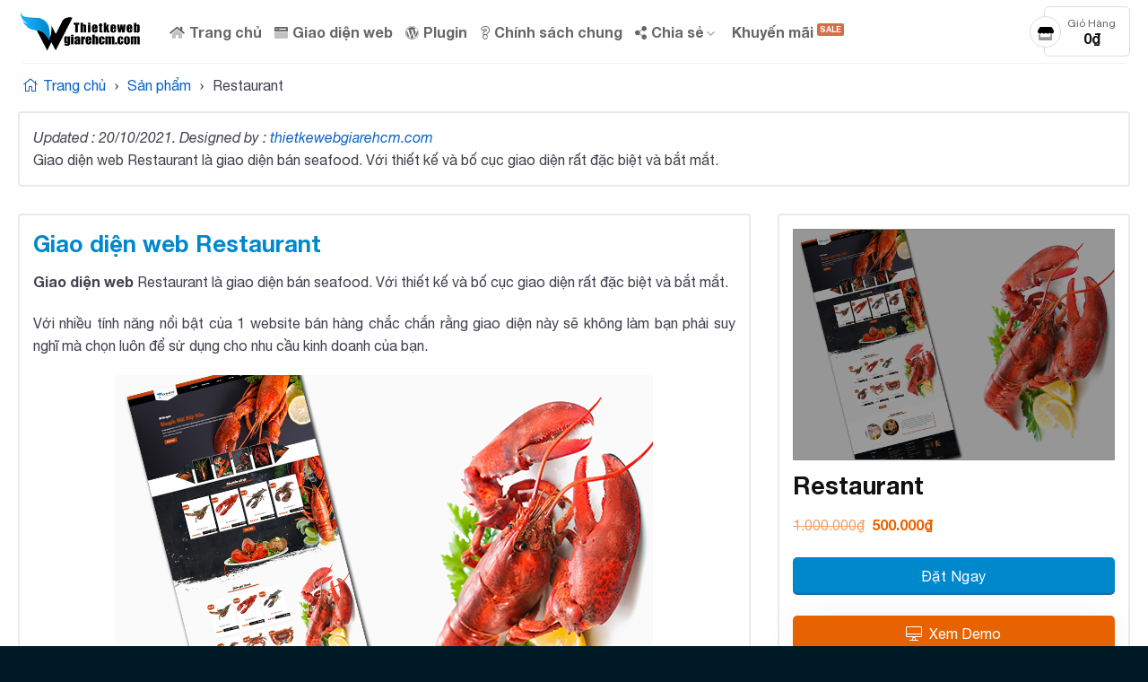

--- FILE ---
content_type: text/html; charset=UTF-8
request_url: https://thietkewebgiarehcm.com/restaurant/
body_size: 24312
content:
<!DOCTYPE html>
<html lang="vi" prefix="og: https://ogp.me/ns#" class="loading-site no-js">
<head>
	<meta charset="UTF-8" />
	<link rel="profile" href="http://gmpg.org/xfn/11" />
	<link rel="pingback" href="" />

	<script>(function(html){html.className = html.className.replace(/\bno-js\b/,'js')})(document.documentElement);</script>
	
	<meta name="viewport" content="width=device-width, initial-scale=1" />
<!-- Tối ưu hóa công cụ tìm kiếm bởi Rank Math - https://rankmath.com/ -->
<title>Restaurant - thietkewebgiarehcm.com</title>
<meta name="description" content="Giao diện web Restaurant là giao diện bán seafood. Với thiết kế và bố cục giao diện rất đặc biệt và bắt mắt."/>
<meta name="robots" content="follow, index, max-snippet:-1, max-video-preview:-1, max-image-preview:large"/>
<link rel="canonical" href="https://thietkewebgiarehcm.com/restaurant/" />
<meta property="og:locale" content="vi_VN" />
<meta property="og:type" content="product" />
<meta property="og:title" content="Restaurant - thietkewebgiarehcm.com" />
<meta property="og:description" content="Giao diện web Restaurant là giao diện bán seafood. Với thiết kế và bố cục giao diện rất đặc biệt và bắt mắt." />
<meta property="og:url" content="https://thietkewebgiarehcm.com/restaurant/" />
<meta property="og:site_name" content="thietkewebgiarehcm.com" />
<meta property="og:updated_time" content="2021-10-20T21:41:07+07:00" />
<meta property="og:image" content="https://thietkewebgiarehcm.com/wp-content/uploads/2020/08/giao-dien-web-nha-hang.png" />
<meta property="og:image:secure_url" content="https://thietkewebgiarehcm.com/wp-content/uploads/2020/08/giao-dien-web-nha-hang.png" />
<meta property="og:image:width" content="600" />
<meta property="og:image:height" content="430" />
<meta property="og:image:alt" content="Giao diện web nhà hàng" />
<meta property="og:image:type" content="image/png" />
<meta property="product:brand" content="simple" />
<meta property="product:price:amount" content="500000" />
<meta property="product:price:currency" content="VND" />
<meta property="product:availability" content="instock" />
<meta name="twitter:card" content="summary_large_image" />
<meta name="twitter:title" content="Restaurant - thietkewebgiarehcm.com" />
<meta name="twitter:description" content="Giao diện web Restaurant là giao diện bán seafood. Với thiết kế và bố cục giao diện rất đặc biệt và bắt mắt." />
<meta name="twitter:image" content="https://thietkewebgiarehcm.com/wp-content/uploads/2020/08/giao-dien-web-nha-hang.png" />
<meta name="twitter:label1" content="Giá" />
<meta name="twitter:data1" content="500.000&#8363;" />
<meta name="twitter:label2" content="Tình trạng sẵn có" />
<meta name="twitter:data2" content="Còn hàng" />
<script type="application/ld+json" class="rank-math-schema">{"@context":"https://schema.org","@graph":[{"@type":["Organization"],"@id":"https://thietkewebgiarehcm.com/#organization","name":"D\u1ecbch v\u1ee5 thi\u1ebft k\u1ebf web gi\u00e1 r\u1ebb HCM - thietkewebgiarehcm.com","url":"https://thietkewebgiarehcm.com","logo":{"@type":"ImageObject","@id":"https://thietkewebgiarehcm.com/#logo","url":"https://thietkewebgiarehcm.com/wp-content/uploads/2020/09/thietkewebgiarehcm-logo-dark.png","contentUrl":"https://thietkewebgiarehcm.com/wp-content/uploads/2020/09/thietkewebgiarehcm-logo-dark.png","caption":"D\u1ecbch v\u1ee5 thi\u1ebft k\u1ebf web gi\u00e1 r\u1ebb HCM - thietkewebgiarehcm.com","inLanguage":"vi","width":"250","height":"88"},"openingHours":["Monday,Tuesday,Wednesday,Thursday,Friday,Saturday,Sunday 09:00-17:00"]},{"@type":"WebSite","@id":"https://thietkewebgiarehcm.com/#website","url":"https://thietkewebgiarehcm.com","name":"D\u1ecbch v\u1ee5 thi\u1ebft k\u1ebf web gi\u00e1 r\u1ebb HCM - thietkewebgiarehcm.com","publisher":{"@id":"https://thietkewebgiarehcm.com/#organization"},"inLanguage":"vi"},{"@type":"ImageObject","@id":"https://thietkewebgiarehcm.com/wp-content/uploads/2020/08/giao-dien-web-nha-hang.png","url":"https://thietkewebgiarehcm.com/wp-content/uploads/2020/08/giao-dien-web-nha-hang.png","width":"600","height":"430","caption":"Giao di\u1ec7n web nh\u00e0 h\u00e0ng","inLanguage":"vi"},{"@type":"ItemPage","@id":"https://thietkewebgiarehcm.com/restaurant/#webpage","url":"https://thietkewebgiarehcm.com/restaurant/","name":"Restaurant - thietkewebgiarehcm.com","datePublished":"2020-08-17T11:02:24+07:00","dateModified":"2021-10-20T21:41:07+07:00","isPartOf":{"@id":"https://thietkewebgiarehcm.com/#website"},"primaryImageOfPage":{"@id":"https://thietkewebgiarehcm.com/wp-content/uploads/2020/08/giao-dien-web-nha-hang.png"},"inLanguage":"vi"},{"@type":"Product","brand":{"@type":"Brand","name":"simple"},"name":"Restaurant - thietkewebgiarehcm.com","description":"Giao di\u1ec7n web Restaurant l\u00e0 giao di\u1ec7n b\u00e1n seafood. V\u1edbi thi\u1ebft k\u1ebf v\u00e0 b\u1ed1 c\u1ee5c giao di\u1ec7n r\u1ea5t \u0111\u1eb7c bi\u1ec7t v\u00e0 b\u1eaft m\u1eaft.","category":"Giao di\u1ec7n web","mainEntityOfPage":{"@id":"https://thietkewebgiarehcm.com/restaurant/#webpage"},"image":[{"@type":"ImageObject","url":"https://thietkewebgiarehcm.com/wp-content/uploads/2020/08/giao-dien-web-nha-hang.png","height":"430","width":"600"}],"offers":{"@type":"Offer","price":"500000","priceCurrency":"VND","priceValidUntil":"2027-12-31","availability":"http://schema.org/InStock","itemCondition":"NewCondition","url":"https://thietkewebgiarehcm.com/restaurant/","seller":{"@type":"Organization","@id":"https://thietkewebgiarehcm.com/","name":"D\u1ecbch v\u1ee5 thi\u1ebft k\u1ebf web gi\u00e1 r\u1ebb HCM - thietkewebgiarehcm.com","url":"https://thietkewebgiarehcm.com","logo":"https://thietkewebgiarehcm.com/wp-content/uploads/2020/09/thietkewebgiarehcm-logo-dark.png"}},"@id":"https://thietkewebgiarehcm.com/restaurant/#richSnippet"}]}</script>
<!-- /Plugin SEO WordPress Rank Math -->

<link rel='dns-prefetch' href='//cdn.jsdelivr.net' />
<link rel='prefetch' href='https://thietkewebgiarehcm.com/wp-content/themes/flatsome/assets/js/flatsome.js?ver=f2c57559524d9813afd4' />
<link rel='prefetch' href='https://thietkewebgiarehcm.com/wp-content/themes/flatsome/assets/js/chunk.slider.js?ver=3.17.1' />
<link rel='prefetch' href='https://thietkewebgiarehcm.com/wp-content/themes/flatsome/assets/js/chunk.popups.js?ver=3.17.1' />
<link rel='prefetch' href='https://thietkewebgiarehcm.com/wp-content/themes/flatsome/assets/js/chunk.tooltips.js?ver=3.17.1' />
<link rel='prefetch' href='https://thietkewebgiarehcm.com/wp-content/themes/flatsome/assets/js/woocommerce.js?ver=1a392523165907adee6a' />
<link rel="alternate" type="application/rss+xml" title="Dòng thông tin thietkewebgiarehcm.com &raquo;" href="https://thietkewebgiarehcm.com/feed/" />
<link rel="alternate" type="application/rss+xml" title="thietkewebgiarehcm.com &raquo; Dòng bình luận" href="https://thietkewebgiarehcm.com/comments/feed/" />
<script type="text/javascript">
/* <![CDATA[ */
window._wpemojiSettings = {"baseUrl":"https:\/\/s.w.org\/images\/core\/emoji\/15.0.3\/72x72\/","ext":".png","svgUrl":"https:\/\/s.w.org\/images\/core\/emoji\/15.0.3\/svg\/","svgExt":".svg","source":{"concatemoji":"https:\/\/thietkewebgiarehcm.com\/wp-includes\/js\/wp-emoji-release.min.js?ver=6.7.4"}};
/*! This file is auto-generated */
!function(i,n){var o,s,e;function c(e){try{var t={supportTests:e,timestamp:(new Date).valueOf()};sessionStorage.setItem(o,JSON.stringify(t))}catch(e){}}function p(e,t,n){e.clearRect(0,0,e.canvas.width,e.canvas.height),e.fillText(t,0,0);var t=new Uint32Array(e.getImageData(0,0,e.canvas.width,e.canvas.height).data),r=(e.clearRect(0,0,e.canvas.width,e.canvas.height),e.fillText(n,0,0),new Uint32Array(e.getImageData(0,0,e.canvas.width,e.canvas.height).data));return t.every(function(e,t){return e===r[t]})}function u(e,t,n){switch(t){case"flag":return n(e,"\ud83c\udff3\ufe0f\u200d\u26a7\ufe0f","\ud83c\udff3\ufe0f\u200b\u26a7\ufe0f")?!1:!n(e,"\ud83c\uddfa\ud83c\uddf3","\ud83c\uddfa\u200b\ud83c\uddf3")&&!n(e,"\ud83c\udff4\udb40\udc67\udb40\udc62\udb40\udc65\udb40\udc6e\udb40\udc67\udb40\udc7f","\ud83c\udff4\u200b\udb40\udc67\u200b\udb40\udc62\u200b\udb40\udc65\u200b\udb40\udc6e\u200b\udb40\udc67\u200b\udb40\udc7f");case"emoji":return!n(e,"\ud83d\udc26\u200d\u2b1b","\ud83d\udc26\u200b\u2b1b")}return!1}function f(e,t,n){var r="undefined"!=typeof WorkerGlobalScope&&self instanceof WorkerGlobalScope?new OffscreenCanvas(300,150):i.createElement("canvas"),a=r.getContext("2d",{willReadFrequently:!0}),o=(a.textBaseline="top",a.font="600 32px Arial",{});return e.forEach(function(e){o[e]=t(a,e,n)}),o}function t(e){var t=i.createElement("script");t.src=e,t.defer=!0,i.head.appendChild(t)}"undefined"!=typeof Promise&&(o="wpEmojiSettingsSupports",s=["flag","emoji"],n.supports={everything:!0,everythingExceptFlag:!0},e=new Promise(function(e){i.addEventListener("DOMContentLoaded",e,{once:!0})}),new Promise(function(t){var n=function(){try{var e=JSON.parse(sessionStorage.getItem(o));if("object"==typeof e&&"number"==typeof e.timestamp&&(new Date).valueOf()<e.timestamp+604800&&"object"==typeof e.supportTests)return e.supportTests}catch(e){}return null}();if(!n){if("undefined"!=typeof Worker&&"undefined"!=typeof OffscreenCanvas&&"undefined"!=typeof URL&&URL.createObjectURL&&"undefined"!=typeof Blob)try{var e="postMessage("+f.toString()+"("+[JSON.stringify(s),u.toString(),p.toString()].join(",")+"));",r=new Blob([e],{type:"text/javascript"}),a=new Worker(URL.createObjectURL(r),{name:"wpTestEmojiSupports"});return void(a.onmessage=function(e){c(n=e.data),a.terminate(),t(n)})}catch(e){}c(n=f(s,u,p))}t(n)}).then(function(e){for(var t in e)n.supports[t]=e[t],n.supports.everything=n.supports.everything&&n.supports[t],"flag"!==t&&(n.supports.everythingExceptFlag=n.supports.everythingExceptFlag&&n.supports[t]);n.supports.everythingExceptFlag=n.supports.everythingExceptFlag&&!n.supports.flag,n.DOMReady=!1,n.readyCallback=function(){n.DOMReady=!0}}).then(function(){return e}).then(function(){var e;n.supports.everything||(n.readyCallback(),(e=n.source||{}).concatemoji?t(e.concatemoji):e.wpemoji&&e.twemoji&&(t(e.twemoji),t(e.wpemoji)))}))}((window,document),window._wpemojiSettings);
/* ]]> */
</script>
<link data-optimized="2" rel="stylesheet" href="https://thietkewebgiarehcm.com/wp-content/litespeed/css/f3d999073bea15a140d7ba9c876d54af.css?ver=3c3a2" />
















<script type="text/javascript" src="https://thietkewebgiarehcm.com/wp-includes/js/jquery/jquery.min.js?ver=3.7.1" id="jquery-core-js"></script>
<script type="text/javascript" src="https://thietkewebgiarehcm.com/wp-includes/js/jquery/jquery-migrate.min.js?ver=3.4.1" id="jquery-migrate-js"></script>
<script type="text/javascript" src="https://thietkewebgiarehcm.com/wp-content/plugins/plugin68-send-mail-flash-sale/public/js/plugin68-send-mail-flash-sale-public.js?ver=1.0.0" id="plugin68-send-mail-flash-sale-js"></script>
<script type="text/javascript" src="https://thietkewebgiarehcm.com/wp-content/plugins/woocommerce/assets/js/photoswipe/photoswipe.min.js?ver=4.1.1-wc.10.3.5" id="wc-photoswipe-js" defer="defer" data-wp-strategy="defer"></script>
<script type="text/javascript" src="https://thietkewebgiarehcm.com/wp-content/plugins/woocommerce/assets/js/photoswipe/photoswipe-ui-default.min.js?ver=4.1.1-wc.10.3.5" id="wc-photoswipe-ui-default-js" defer="defer" data-wp-strategy="defer"></script>
<script type="text/javascript" id="wc-single-product-js-extra">
/* <![CDATA[ */
var wc_single_product_params = {"i18n_required_rating_text":"Vui l\u00f2ng ch\u1ecdn m\u1ed9t m\u1ee9c \u0111\u00e1nh gi\u00e1","i18n_rating_options":["1 tr\u00ean 5 sao","2 tr\u00ean 5 sao","3 tr\u00ean 5 sao","4 tr\u00ean 5 sao","5 tr\u00ean 5 sao"],"i18n_product_gallery_trigger_text":"Xem th\u01b0 vi\u1ec7n \u1ea3nh to\u00e0n m\u00e0n h\u00ecnh","review_rating_required":"yes","flexslider":{"rtl":false,"animation":"slide","smoothHeight":true,"directionNav":false,"controlNav":"thumbnails","slideshow":false,"animationSpeed":500,"animationLoop":false,"allowOneSlide":false},"zoom_enabled":"","zoom_options":[],"photoswipe_enabled":"1","photoswipe_options":{"shareEl":false,"closeOnScroll":false,"history":false,"hideAnimationDuration":0,"showAnimationDuration":0},"flexslider_enabled":""};
/* ]]> */
</script>
<script type="text/javascript" src="https://thietkewebgiarehcm.com/wp-content/plugins/woocommerce/assets/js/frontend/single-product.min.js?ver=10.3.5" id="wc-single-product-js" defer="defer" data-wp-strategy="defer"></script>
<script type="text/javascript" src="https://thietkewebgiarehcm.com/wp-content/plugins/woocommerce/assets/js/jquery-blockui/jquery.blockUI.min.js?ver=2.7.0-wc.10.3.5" id="wc-jquery-blockui-js" data-wp-strategy="defer"></script>
<script type="text/javascript" src="https://thietkewebgiarehcm.com/wp-content/plugins/woocommerce/assets/js/js-cookie/js.cookie.min.js?ver=2.1.4-wc.10.3.5" id="wc-js-cookie-js" data-wp-strategy="defer"></script>
<link rel="https://api.w.org/" href="https://thietkewebgiarehcm.com/wp-json/" /><link rel="alternate" title="JSON" type="application/json" href="https://thietkewebgiarehcm.com/wp-json/wp/v2/product/322" /><link rel="EditURI" type="application/rsd+xml" title="RSD" href="https://thietkewebgiarehcm.com/xmlrpc.php?rsd" />
<meta name="generator" content="WordPress 6.7.4" />
<link rel='shortlink' href='https://thietkewebgiarehcm.com/?p=322' />
<link rel="alternate" title="oNhúng (JSON)" type="application/json+oembed" href="https://thietkewebgiarehcm.com/wp-json/oembed/1.0/embed?url=https%3A%2F%2Fthietkewebgiarehcm.com%2Frestaurant%2F" />
<link rel="alternate" title="oNhúng (XML)" type="text/xml+oembed" href="https://thietkewebgiarehcm.com/wp-json/oembed/1.0/embed?url=https%3A%2F%2Fthietkewebgiarehcm.com%2Frestaurant%2F&#038;format=xml" />
<script type="application/ld+json">{
    "@context": "https://schema.org/",
    "@type": "CreativeWorkSeries",
    "name": "Restaurant",
    "aggregateRating": {
        "@type": "AggregateRating",
        "ratingValue": "5",
        "bestRating": "5",
        "ratingCount": "2"
    }
}</script>        
        <!-- Meta Pixel Code -->
<script>
!function(f,b,e,v,n,t,s)
{if(f.fbq)return;n=f.fbq=function(){n.callMethod?
n.callMethod.apply(n,arguments):n.queue.push(arguments)};
if(!f._fbq)f._fbq=n;n.push=n;n.loaded=!0;n.version='2.0';
n.queue=[];t=b.createElement(e);t.async=!0;
t.src=v;s=b.getElementsByTagName(e)[0];
s.parentNode.insertBefore(t,s)}(window, document,'script',
'https://connect.facebook.net/en_US/fbevents.js');
fbq('init', '326124288028515');
fbq('track', 'PageView');
</script>
<noscript><img height="1" width="1" style="display:none"
src="https://www.facebook.com/tr?id=326124288028515&ev=PageView&noscript=1"
/></noscript>
<!-- End Meta Pixel Code -->
<!-- Messenger Plugin chat Code -->
    <div id="fb-root"></div>

    <!-- Your Plugin chat code -->
    <div id="fb-customer-chat" class="fb-customerchat">
    </div>

    <script>
      var chatbox = document.getElementById('fb-customer-chat');
      chatbox.setAttribute("page_id", "109834274204519");
      chatbox.setAttribute("attribution", "biz_inbox");
      window.fbAsyncInit = function() {
        FB.init({
          xfbml            : true,
          version          : 'v10.0'
        });
      };

      (function(d, s, id) {
        var js, fjs = d.getElementsByTagName(s)[0];
        if (d.getElementById(id)) return;
        js = d.createElement(s); js.id = id;
        js.src = 'https://connect.facebook.net/vi_VN/sdk/xfbml.customerchat.js';
        fjs.parentNode.insertBefore(js, fjs);
      }(document, 'script', 'facebook-jssdk'));
    </script>
<!-- Google tag (gtag.js) -->
<script async src="https://www.googletagmanager.com/gtag/js?id=G-WLJXMQMYJJ"></script>
<script>
  window.dataLayer = window.dataLayer || [];
  function gtag(){dataLayer.push(arguments);}
  gtag('js', new Date());

  gtag('config', 'G-WLJXMQMYJJ');
</script>
	<noscript><style>.woocommerce-product-gallery{ opacity: 1 !important; }</style></noscript>
	<link rel="icon" href="https://thietkewebgiarehcm.com/wp-content/uploads/2020/09/facion-min-thietkewebgiarehcm-com.png" sizes="32x32" />
<link rel="icon" href="https://thietkewebgiarehcm.com/wp-content/uploads/2020/09/facion-min-thietkewebgiarehcm-com.png" sizes="192x192" />
<link rel="apple-touch-icon" href="https://thietkewebgiarehcm.com/wp-content/uploads/2020/09/facion-min-thietkewebgiarehcm-com.png" />
<meta name="msapplication-TileImage" content="https://thietkewebgiarehcm.com/wp-content/uploads/2020/09/facion-min-thietkewebgiarehcm-com.png" />
		
		<style id="kirki-inline-styles"></style></head>

<body class="product-template-default single single-product postid-322 theme-flatsome woocommerce woocommerce-page woocommerce-no-js lightbox nav-dropdown-has-arrow nav-dropdown-has-shadow mobile-submenu-slide mobile-submenu-slide-levels-1">


<a class="skip-link screen-reader-text" href="#main">Skip to content</a>

<div id="wrapper">

	
	<header id="header" class="header has-sticky sticky-jump">
		<div class="header-wrapper">
			<div id="masthead" class="header-main ">
      <div class="header-inner flex-row container logo-left medium-logo-center" role="navigation">

          <!-- Logo -->
          <div id="logo" class="flex-col logo">
            
<!-- Header logo -->
<a href="https://thietkewebgiarehcm.com/" title="thietkewebgiarehcm.com - Thiết kế web giá rẻ HCM &#8211; thietkewebgiarehcm.com" rel="home">
		<img width="250" height="88" src="https://thietkewebgiarehcm.com/wp-content/uploads/2020/09/thietkewebgiarehcm-logo-dark.png" class="header_logo header-logo" alt="thietkewebgiarehcm.com"/><img  width="250" height="88" src="https://thietkewebgiarehcm.com/wp-content/uploads/2020/09/thietkewebgiarehcm-logo-dark.png" class="header-logo-dark" alt="thietkewebgiarehcm.com"/></a>
          </div>

          <!-- Mobile Left Elements -->
          <div class="flex-col show-for-medium flex-left">
            <ul class="mobile-nav nav nav-left ">
              <li class="nav-icon has-icon">
  		<a href="#" data-open="#main-menu" data-pos="left" data-bg="main-menu-overlay" data-color="" class="is-small" aria-label="Menu" aria-controls="main-menu" aria-expanded="false">

		  <i class="icon-menu" ></i>
		  		</a>
	</li>
            </ul>
          </div>

          <!-- Left Elements -->
          <div class="flex-col hide-for-medium flex-left
            flex-grow">
            <ul class="header-nav header-nav-main nav nav-left  nav-size-medium" >
              <li id="menu-item-375" class="menu-item menu-item-type-post_type menu-item-object-page menu-item-home menu-item-375 menu-item-design-default has-icon-left"><a href="https://thietkewebgiarehcm.com/" class="nav-top-link"><i class="fad fa-home"></i>Trang chủ</a></li>
<li id="menu-item-1155" class="menu-item menu-item-type-taxonomy menu-item-object-product_cat current-product-ancestor current-menu-parent current-product-parent menu-item-1155 active menu-item-design-default has-icon-left"><a href="https://thietkewebgiarehcm.com/kho/giao-dien-web/" class="nav-top-link"><i class="fad fa-browser"></i>Giao diện web</a></li>
<li id="menu-item-2540" class="menu-item menu-item-type-custom menu-item-object-custom menu-item-2540 menu-item-design-default has-icon-left"><a href="https://plugin68.com/" class="nav-top-link"><i class="fab fa-wordpress"></i>Plugin</a></li>
<li id="menu-item-554" class="menu-item menu-item-type-post_type menu-item-object-page menu-item-554 menu-item-design-default has-icon-left"><a href="https://thietkewebgiarehcm.com/chinh-sach-chung/" class="nav-top-link"><i class="fal fa-question"></i>Chính sách chung</a></li>
<li id="menu-item-1818" class="menu-item menu-item-type-custom menu-item-object-custom menu-item-has-children menu-item-1818 menu-item-design-default has-dropdown has-icon-left"><a href="#" class="nav-top-link" aria-expanded="false" aria-haspopup="menu"><i class="fad fa-share-alt"></i>Chia sẻ<i class="icon-angle-down" ></i></a>
<ul class="sub-menu nav-dropdown nav-dropdown-simple">
	<li id="menu-item-1335" class="menu-item menu-item-type-taxonomy menu-item-object-category menu-item-1335"><a href="https://thietkewebgiarehcm.com/share-code/">Share Code</a></li>
	<li id="menu-item-1799" class="menu-item menu-item-type-taxonomy menu-item-object-category menu-item-1799"><a href="https://thietkewebgiarehcm.com/tutorials/">Tutorials</a></li>
	<li id="menu-item-1800" class="menu-item menu-item-type-taxonomy menu-item-object-category menu-item-1800"><a href="https://thietkewebgiarehcm.com/flatsome/">Flatsome</a></li>
	<li id="menu-item-1798" class="menu-item menu-item-type-taxonomy menu-item-object-category menu-item-1798"><a href="https://thietkewebgiarehcm.com/woocommerce/">Woocommerce</a></li>
</ul>
</li>
<li id="menu-item-2447" class="label-sale menu-item menu-item-type-post_type menu-item-object-page menu-item-2447 menu-item-design-default"><a href="https://thietkewebgiarehcm.com/khuyen-mai/" class="nav-top-link">Khuyến mãi</a></li>
            </ul>
          </div>

          <!-- Right Elements -->
          <div class="flex-col hide-for-medium flex-right">
            <ul class="header-nav header-nav-main nav nav-right  nav-size-medium">
                              <li class="isures-cart--item">
                    <a href="https://thietkewebgiarehcm.com/gio-hang/" title="Giỏ hàng" class="isures-custom--cart_wrap">
                        <span class="isures-cart--label">Giỏ hàng</span>
                        <div class="isures-label--icon">
                            <i class="fad fa-store"></i>
                        </div>
                        <span class="cart-price"><span class="woocommerce-Price-amount amount"><bdi>0<span class="woocommerce-Price-currencySymbol">&#8363;</span></bdi></span></span>

                    </a>
                    <div class="isures-detail--cart">Giỏ hàng trống</div>
                </li>

                        </ul>
          </div>

          <!-- Mobile Right Elements -->
          <div class="flex-col show-for-medium flex-right">
            <ul class="mobile-nav nav nav-right ">
                              <li class="isures-cart--item">
                    <a href="https://thietkewebgiarehcm.com/gio-hang/" title="Giỏ hàng" class="isures-custom--cart_wrap">
                        <span class="isures-cart--label">Giỏ hàng</span>
                        <div class="isures-label--icon">
                            <i class="fad fa-store"></i>
                        </div>
                        <span class="cart-price"><span class="woocommerce-Price-amount amount"><bdi>0<span class="woocommerce-Price-currencySymbol">&#8363;</span></bdi></span></span>

                    </a>
                    <div class="isures-detail--cart">Giỏ hàng trống</div>
                </li>

                        </ul>
          </div>

      </div>

      </div>

<div class="header-bg-container fill"><div class="header-bg-image fill"></div><div class="header-bg-color fill"></div></div>		</div>
	</header>

	
	<main id="main" class="">

	<div class="shop-container">

		
			<div class="container">
	<div class="woocommerce-notices-wrapper"></div></div>
<div id="product-322" class="product type-product post-322 status-publish first instock product_cat-giao-dien-web product_cat-theme-wordpress-gia-re has-post-thumbnail sale shipping-taxable purchasable product-type-simple">
	<header class="page-header">
	<div class="row row-small">
		<div class="col large-12 isures-col--small">
			<p id="crumbs" class="container"><a href="https://thietkewebgiarehcm.com"><i class="fal fa-home"></i>Trang chủ</a> <span class="delimiter">›</span> <a href="https://thietkewebgiarehcm.com//giao-dien-web/">Sản phẩm</a> <span class="delimiter">›</span> <span class="current">Restaurant</span></p>		</div>
	</div>
</header>
<!-- breadcumb -->
<div id="content-wrap" class="row isures-content-single--themes page-wrapper">
	<div class="short-description col large-12">
		<div class="col-inner">
			<div class="isures-details">
				<span class="time-posted"> <em>Updated : 20/10/2021.</em></span><span><em> Designed by : <a href="https://thietkewebgiarehcm.com">thietkewebgiarehcm.com</a></em></span>			</div>
			<div class="isures-except">Giao diện web Restaurant là giao diện bán seafood. Với thiết kế và bố cục giao diện rất đặc biệt và bắt mắt.</div>
			<!-- share -->
		</div>
	</div>
	<!-- short description -->
	<div id="primary" class="col medium-12 small-12 large-8">
		<div id="content">

			<article class="single-article">
				<div class="entry-content">

					<h2>Giao diện web Restaurant</h2>
<p><strong>Giao diện web</strong> Restaurant là giao diện bán seafood. Với thiết kế và bố cục giao diện rất đặc biệt và bắt mắt.</p>
<p>Với nhiều tính năng nổi bật của 1 website bán hàng chắc chắn rằng giao diện này sẽ không làm bạn phải suy nghĩ mà chọn luôn để sử dụng cho nhu cầu kinh doanh của bạn.</p>
<figure id="attachment_1528" aria-describedby="caption-attachment-1528" style="width: 600px" class="wp-caption aligncenter"><img fetchpriority="high" decoding="async" class="wp-image-1528 size-full" src="https://thietkewebgiarehcm.com/wp-content/uploads/2019/10/giao-dien-web-nha-hang.png" alt="Giao diện web nhà hàng" width="600" height="430" /><figcaption id="caption-attachment-1528" class="wp-caption-text">Giao diện web nhà hàng</figcaption></figure>
<h3><span class="fancy-underline">Mô tả bố cục <strong>giao diện website</strong></span></h3>
<h4><em>1. Khởi đầu với 1 slider gắn banner quảng cáo chương trình khuyến mãi. Được tối ưu hiển thị trên các thiết bị khác nhau.</em></h4>
<figure id="attachment_1664" aria-describedby="caption-attachment-1664" style="width: 750px" class="wp-caption aligncenter"><img decoding="async" class="wp-image-1664 size-full" title="Slider gắn banner quảng cáo chương trình khuyến mãi" src="https://thietkewebgiarehcm.com/wp-content/uploads/2019/10/slider-dau-giao-dien-web-nha-hang.jpg" alt="Slider quảng cáo khuyến mãi" width="750" height="387" /><figcaption id="caption-attachment-1664" class="wp-caption-text">Slider quảng cáo khuyến mãi</figcaption></figure>
<h4><em>2. Khối hiển thị sản phẩm và tiêu đề phân loại theo danh mục.</em></h4>
<p>Nhiều phong cách hiển thị khối sản phẩm tùy vào sở thích của bạn, như dạng slide, dạng khối từng phần rõ ràng.</p>
<figure id="attachment_1665" aria-describedby="caption-attachment-1665" style="width: 700px" class="wp-caption aligncenter"><img decoding="async" class="wp-image-1665 size-full" title="Khối hiển thị sản phẩm và tiêu đề phân loại theo danh mục" src="https://thietkewebgiarehcm.com/wp-content/uploads/2019/10/trinh-bay-san-pham-giao-dien-web-restaurent.jpg" alt="Bố trí sản phẩm bắt mắt" width="700" height="438" /><figcaption id="caption-attachment-1665" class="wp-caption-text">Bố trí sản phẩm bắt mắt</figcaption></figure>
<p>Đặc biệt khi khách hàng rê chuột vào sản phẩm sẽ show ra thông tin chi tiết sản phẩm được rút gọn.</p>
<p>Nhìn vào hình mô tả trên có thể thấy được khổi từng sản phẩm được chúng tôi cho hiển thị thông tin khuyến mãi của bạn nếu có!.</p>
<h4><em>3. Trang chi tiết sản phẩm</em></h4>
<p>Tích hợp tùy chọn cho phép mua trả góp. Các thông tin show ra ở trang chi tiết sản phẩm không có gì khó, bạn chỉ cần đăng nó trên 1 trình soản thảo cơ bản như word.</p>
<figure id="attachment_1666" aria-describedby="caption-attachment-1666" style="width: 700px" class="wp-caption aligncenter"><img loading="lazy" decoding="async" class="wp-image-1666 size-full" src="https://thietkewebgiarehcm.com/wp-content/uploads/2019/10/trang-chi-tiet-san-pham-giao-dien-web-restaurent.jpg" alt="Trang chi tiết sản phẩm giao diện web Restaurant" width="700" height="435" /><figcaption id="caption-attachment-1666" class="wp-caption-text">Trang chi tiết sản phẩm giao diện web Restaurant</figcaption></figure>
<p>Nhằm gia tăng tỉ lệ chuyển đổi cho website của bạn, chúng tôi đã tích hợp bán thêm và bán chéo vào trang chi tiết sản phẩm.</p>
<h4><em>4. Tính năng cơ bản của một <strong>web bán hàng</strong></em></h4>
<ul>
<li>Giao diện web có thể ứng dụng cho nhiều ngành nghề khác nhau. Khả năng tùy biến dễ dàng, linh hoạt, bạn có thể dễ dàng thay đổi màu sắc, hình ảnh và cỡ chữ phù hợp với từng loại sản phẩm.<br />
Chức năng đăng bài sản phẩm. Đăng bài viết để SEO nội dung</li>
<li>Theme hỗ trợ SEO tối đa cho website leo top Google cùng việc tích hợp các mạng xã hội phổ biến như: Google+, Facebook, Instagram,.. giúp tăng thêm hàng ngàn lượt truy cập.</li>
<li>Tốc độ tải trang nhanh, điều hướng mượt mà, dễ dàng di chuyển.</li>
<li>Nút “Lên đầu trang” tiện ích giúp tiết kiệm thời gian, tăng trải nghiệm cho người dùng.</li>
</ul>
<figure id="attachment_1379" aria-describedby="caption-attachment-1379" style="width: 800px" class="wp-caption aligncenter"><img loading="lazy" decoding="async" class="wp-image-1379 size-full" title="Thiết kế web bán hàng" src="https://thietkewebgiarehcm.com/wp-content/uploads/2019/10/image-in-bg-st-page-.png" alt="Thiết kế web bán hàng" width="800" height="600" /><figcaption id="caption-attachment-1379" class="wp-caption-text">Thiết kế web bán hàng</figcaption></figure>
<p>&nbsp;</p>
<h3><span class="fancy-underline">Lợi thế hợp tác cùng <a href="/">iSure&#8217;s</a> khi mua <strong>giao diện web</strong> có sẵn :</span></h3>
<ul>
<li>Ít plugin</li>
<li>Hỗ trợ nhiệt tình</li>
<li>Chia sẽ code</li>
</ul>
<p>Nếu giao diện web mẫu chưa phù hợp bạn có thể vui lòng sử dụng <a href="https://thietkewebgiarehcm.com/thiet-ke-web-theo-yeu-cau/"><strong>dịch vụ thiết kế web</strong> theo yêu cầu</a>!</p>
<p>&nbsp;</p>


<div class="kk-star-ratings kksr-auto kksr-align-left kksr-valign-bottom"
    data-payload='{&quot;align&quot;:&quot;left&quot;,&quot;id&quot;:&quot;322&quot;,&quot;slug&quot;:&quot;default&quot;,&quot;valign&quot;:&quot;bottom&quot;,&quot;ignore&quot;:&quot;&quot;,&quot;reference&quot;:&quot;auto&quot;,&quot;class&quot;:&quot;&quot;,&quot;count&quot;:&quot;2&quot;,&quot;legendonly&quot;:&quot;&quot;,&quot;readonly&quot;:&quot;&quot;,&quot;score&quot;:&quot;5&quot;,&quot;starsonly&quot;:&quot;&quot;,&quot;best&quot;:&quot;5&quot;,&quot;gap&quot;:&quot;5&quot;,&quot;greet&quot;:&quot;Đánh giá cho product&quot;,&quot;legend&quot;:&quot;5\/5 - (2 bình chọn)&quot;,&quot;size&quot;:&quot;24&quot;,&quot;title&quot;:&quot;Restaurant&quot;,&quot;width&quot;:&quot;142.5&quot;,&quot;_legend&quot;:&quot;{score}\/{best} - ({count} {votes})&quot;,&quot;font_factor&quot;:&quot;1.25&quot;}'>
            
<div class="kksr-stars">
    
<div class="kksr-stars-inactive">
            <div class="kksr-star" data-star="1" style="padding-right: 5px">
            

<div class="kksr-icon" style="width: 24px; height: 24px;"></div>
        </div>
            <div class="kksr-star" data-star="2" style="padding-right: 5px">
            

<div class="kksr-icon" style="width: 24px; height: 24px;"></div>
        </div>
            <div class="kksr-star" data-star="3" style="padding-right: 5px">
            

<div class="kksr-icon" style="width: 24px; height: 24px;"></div>
        </div>
            <div class="kksr-star" data-star="4" style="padding-right: 5px">
            

<div class="kksr-icon" style="width: 24px; height: 24px;"></div>
        </div>
            <div class="kksr-star" data-star="5" style="padding-right: 5px">
            

<div class="kksr-icon" style="width: 24px; height: 24px;"></div>
        </div>
    </div>
    
<div class="kksr-stars-active" style="width: 142.5px;">
            <div class="kksr-star" style="padding-right: 5px">
            

<div class="kksr-icon" style="width: 24px; height: 24px;"></div>
        </div>
            <div class="kksr-star" style="padding-right: 5px">
            

<div class="kksr-icon" style="width: 24px; height: 24px;"></div>
        </div>
            <div class="kksr-star" style="padding-right: 5px">
            

<div class="kksr-icon" style="width: 24px; height: 24px;"></div>
        </div>
            <div class="kksr-star" style="padding-right: 5px">
            

<div class="kksr-icon" style="width: 24px; height: 24px;"></div>
        </div>
            <div class="kksr-star" style="padding-right: 5px">
            

<div class="kksr-icon" style="width: 24px; height: 24px;"></div>
        </div>
    </div>
</div>
                

<div class="kksr-legend" style="font-size: 19.2px;">
            5/5 - (2 bình chọn)    </div>
    </div>
				</div>
				<!-- main content -->

			</article>
		</div>

		<!-- content -->
	</div>
	<!-- primary content -->
	<aside id="sidebar" class="col medium-12 small-12 large-4 fix-bar">
		<div class="col-inner top-col select-fix isures-height--full" id="sticky-bar">
			<div class="thumb-review">
				<img width="600" height="430" src="https://thietkewebgiarehcm.com/wp-content/uploads/2020/08/giao-dien-web-nha-hang.png" class="attachment-post-thumbnail size-post-thumbnail wp-post-image" alt="Giao diện web nhà hàng" decoding="async" loading="lazy" srcset="https://thietkewebgiarehcm.com/wp-content/uploads/2020/08/giao-dien-web-nha-hang.png 600w, https://thietkewebgiarehcm.com/wp-content/uploads/2020/08/giao-dien-web-nha-hang-300x215.png 300w" sizes="auto, (max-width: 600px) 100vw, 600px" />				<div class="overplay-tem"></div>
			</div>
			<h1 style="margin-top: 10px;">Restaurant</h1><span class="text-left isures-price"><del aria-hidden="true"><span class="woocommerce-Price-amount amount"><bdi>1.000.000<span class="woocommerce-Price-currencySymbol">&#8363;</span></bdi></span></del> <span class="screen-reader-text">Giá gốc là: 1.000.000&#8363;.</span><ins aria-hidden="true"><span class="woocommerce-Price-amount amount"><bdi>500.000<span class="woocommerce-Price-currencySymbol">&#8363;</span></bdi></span></ins><span class="screen-reader-text">Giá hiện tại là: 500.000&#8363;.</span></span>			<div class="flex-btn">
				
			</div>

			<div class="add-to-cart-container form-normal is-normal">
	<div class="isures-single-product-countdown" data-product-id="322" data-loading="false"></div>
	<form class="cart" action="https://thietkewebgiarehcm.com/restaurant/" method="post" enctype='multipart/form-data'>
		
			<div class="quantity buttons_added form-normal">
		<input type="button" value="-" class="minus button is-form">				<label class="screen-reader-text" for="quantity_6969103ea5c85">Restaurant số lượng</label>
		<input
			type="number"
						id="quantity_6969103ea5c85"
			class="input-text qty text"
			name="quantity"
			value="1"
			title="Qty"
			size="4"
			min="1"
			max=""
							step="1"
				placeholder=""
				inputmode="numeric"
				autocomplete="off"
					/>
				<input type="button" value="+" class="plus button is-form">	</div>
	
		<button type="submit" name="add-to-cart" value="322" class="single_add_to_cart_button button alt">Đặt Ngay</button>

			</form>

	
</div>			<div class="isures-themes--btn single">
				<a href="https://thietkewebgiarehcm.com/preview/322" class="isures-themes--btn-preview single" title="Xem Demo" target="_blank"><i class="fal fa-desktop-alt"></i><span>Xem Demo</span></a>
			</div>
			<p style="margin: 15px auto; font-size: 14px;">Vui lòng đọc qua <a href="https://thietkewebgiarehcm.com/chinh-sach-chung" target="_blank" style="color: var(--isures-primary-color);">Chính sách chung </a>& <a href="https://thietkewebgiarehcm.com/cau-hoi-thuong-gap/" style="color: var(--isures-primary-color); font-size: 14px;">Câu hỏi thường gặp</a></p>


		</div>
	</aside>
	<!-- sidebar -->
</div>
<div class="clearfix end-isures"></div>

<div class="related-themes row row-small">
	<div class="wrap-related">
		
	<div class="related related-products-wrapper product-section">

					<h3 class="product-section-title container-width product-section-title-related pt-half pb-half uppercase">
				Sản phẩm tương tự			</h3>
		

	
  
    <div class="row has-equal-box-heights large-columns-3 medium-columns-2 small-columns-1 row-small" >
  
		<div class="product-small col has-hover product type-product post-313 status-publish instock product_cat-giao-dien-web product_cat-theme-wordpress-gia-re has-post-thumbnail shipping-taxable purchasable product-type-simple">
	<div class="col-inner">
	
<div class="badge-container absolute left top z-1">

</div>
	<div class="product-small box ">
		<div class="box-image">
			<div class="image-none">
				<a href="https://thietkewebgiarehcm.com/furniture-1/" aria-label="Furniture 1">
					<img width="600" height="403" src="https://thietkewebgiarehcm.com/wp-content/uploads/2020/08/giao-dien-web-noi-that-furniture-1.png" class="attachment-woocommerce_thumbnail size-woocommerce_thumbnail" alt="Giao diện web nội thất furniture 1" decoding="async" loading="lazy" srcset="https://thietkewebgiarehcm.com/wp-content/uploads/2020/08/giao-dien-web-noi-that-furniture-1.png 600w, https://thietkewebgiarehcm.com/wp-content/uploads/2020/08/giao-dien-web-noi-that-furniture-1-300x202.png 300w" sizes="auto, (max-width: 600px) 100vw, 600px" />				</a>
			</div>
			<div class="image-tools is-small top right show-on-hover">
							</div>
			<div class="image-tools is-small hide-for-small bottom left show-on-hover">
							</div>
			<div class="image-tools grid-tools text-center hide-for-small bottom hover-slide-in show-on-hover">
							</div>
					</div>

		<div class="box-text box-text-products">
			<div class="title-wrapper"><p class="name product-title woocommerce-loop-product__title"><a href="https://thietkewebgiarehcm.com/furniture-1/" class="woocommerce-LoopProduct-link woocommerce-loop-product__link">Furniture 1</a></p><span class="isures-sku--id">Mã sản phẩm <strong>#313</strong></span><div class="isures-price--wrapper"><span class="woocommerce-Price-amount amount"><bdi>600.000<span class="woocommerce-Price-currencySymbol">&#8363;</span></bdi></span></div></div><div class="price-wrapper">
	<span class="price"><span class="woocommerce-Price-amount amount"><bdi>600.000<span class="woocommerce-Price-currencySymbol">&#8363;</span></bdi></span></span>
</div>		</div>
	</div>
	        
            <div class="isures-themes--btn">
                <a href="https://thietkewebgiarehcm.com/preview/313" class="isures-themes--btn-preview" title="Xem Demo" target="_blank"><i class="fal fa-desktop-alt"></i><span>Xem Demo</span></a>
                <a href="https://thietkewebgiarehcm.com/furniture-1/" class="isures-themes--btn-details" title="Xem chi tiết" target="_blank"><i class="fal fa-search"></i></a>
                <div class="isures-label--flatsome">
                    <img src="https://thietkewebgiarehcm.com/wp-content/themes/isures-new/assets/images/flatsome.svg" alt="">
                    <div class="isures-desc--flatsome">Flatsome</div>
                </div>
            </div>
                	</div>
</div><div class="product-small col has-hover product type-product post-347 status-publish instock product_cat-giao-dien-web product_cat-theme-wordpress-dep has-post-thumbnail shipping-taxable purchasable product-type-simple">
	<div class="col-inner">
	
<div class="badge-container absolute left top z-1">

</div>
	<div class="product-small box ">
		<div class="box-image">
			<div class="image-none">
				<a href="https://thietkewebgiarehcm.com/grocery/" aria-label="Grocery">
					<img width="600" height="375" src="https://thietkewebgiarehcm.com/wp-content/uploads/2020/08/thiet-ke-website-grocery-600x375.png" class="attachment-woocommerce_thumbnail size-woocommerce_thumbnail" alt="Thiết kế website Grocery" decoding="async" loading="lazy" srcset="https://thietkewebgiarehcm.com/wp-content/uploads/2020/08/thiet-ke-website-grocery-600x375.png 600w, https://thietkewebgiarehcm.com/wp-content/uploads/2020/08/thiet-ke-website-grocery-300x188.png 300w, https://thietkewebgiarehcm.com/wp-content/uploads/2020/08/thiet-ke-website-grocery-768x480.png 768w, https://thietkewebgiarehcm.com/wp-content/uploads/2020/08/thiet-ke-website-grocery.png 800w" sizes="auto, (max-width: 600px) 100vw, 600px" />				</a>
			</div>
			<div class="image-tools is-small top right show-on-hover">
							</div>
			<div class="image-tools is-small hide-for-small bottom left show-on-hover">
							</div>
			<div class="image-tools grid-tools text-center hide-for-small bottom hover-slide-in show-on-hover">
							</div>
					</div>

		<div class="box-text box-text-products">
			<div class="title-wrapper"><p class="name product-title woocommerce-loop-product__title"><a href="https://thietkewebgiarehcm.com/grocery/" class="woocommerce-LoopProduct-link woocommerce-loop-product__link">Grocery</a></p><span class="isures-sku--id">Mã sản phẩm <strong>#347</strong></span><div class="isures-price--wrapper"><span class="woocommerce-Price-amount amount"><bdi>2.500.000<span class="woocommerce-Price-currencySymbol">&#8363;</span></bdi></span></div></div><div class="price-wrapper">
	<span class="price"><span class="woocommerce-Price-amount amount"><bdi>2.500.000<span class="woocommerce-Price-currencySymbol">&#8363;</span></bdi></span></span>
</div>		</div>
	</div>
	        
            <div class="isures-themes--btn">
                <a href="https://thietkewebgiarehcm.com/preview/347" class="isures-themes--btn-preview" title="Xem Demo" target="_blank"><i class="fal fa-desktop-alt"></i><span>Xem Demo</span></a>
                <a href="https://thietkewebgiarehcm.com/grocery/" class="isures-themes--btn-details" title="Xem chi tiết" target="_blank"><i class="fal fa-search"></i></a>
                <div class="isures-label--flatsome">
                    <img src="https://thietkewebgiarehcm.com/wp-content/themes/isures-new/assets/images/flatsome.svg" alt="">
                    <div class="isures-desc--flatsome">Flatsome</div>
                </div>
            </div>
                	</div>
</div><div class="product-small col has-hover product type-product post-316 status-publish last instock product_cat-giao-dien-web product_cat-theme-wordpress-gia-re has-post-thumbnail shipping-taxable purchasable product-type-simple">
	<div class="col-inner">
	
<div class="badge-container absolute left top z-1">

</div>
	<div class="product-small box ">
		<div class="box-image">
			<div class="image-none">
				<a href="https://thietkewebgiarehcm.com/fruit/" aria-label="Fruit">
					<img width="600" height="403" src="https://thietkewebgiarehcm.com/wp-content/uploads/2020/08/giao-dien-web-fruit.png" class="attachment-woocommerce_thumbnail size-woocommerce_thumbnail" alt="Landingpage fruit" decoding="async" loading="lazy" srcset="https://thietkewebgiarehcm.com/wp-content/uploads/2020/08/giao-dien-web-fruit.png 600w, https://thietkewebgiarehcm.com/wp-content/uploads/2020/08/giao-dien-web-fruit-300x202.png 300w" sizes="auto, (max-width: 600px) 100vw, 600px" />				</a>
			</div>
			<div class="image-tools is-small top right show-on-hover">
							</div>
			<div class="image-tools is-small hide-for-small bottom left show-on-hover">
							</div>
			<div class="image-tools grid-tools text-center hide-for-small bottom hover-slide-in show-on-hover">
							</div>
					</div>

		<div class="box-text box-text-products">
			<div class="title-wrapper"><p class="name product-title woocommerce-loop-product__title"><a href="https://thietkewebgiarehcm.com/fruit/" class="woocommerce-LoopProduct-link woocommerce-loop-product__link">Fruit</a></p><span class="isures-sku--id">Mã sản phẩm <strong>#316</strong></span><div class="isures-price--wrapper"><span class="woocommerce-Price-amount amount"><bdi>500.000<span class="woocommerce-Price-currencySymbol">&#8363;</span></bdi></span></div></div><div class="price-wrapper">
	<span class="price"><span class="woocommerce-Price-amount amount"><bdi>500.000<span class="woocommerce-Price-currencySymbol">&#8363;</span></bdi></span></span>
</div>		</div>
	</div>
	        
            <div class="isures-themes--btn">
                <a href="https://thietkewebgiarehcm.com/preview/316" class="isures-themes--btn-preview" title="Xem Demo" target="_blank"><i class="fal fa-desktop-alt"></i><span>Xem Demo</span></a>
                <a href="https://thietkewebgiarehcm.com/fruit/" class="isures-themes--btn-details" title="Xem chi tiết" target="_blank"><i class="fal fa-search"></i></a>
                <div class="isures-label--flatsome">
                    <img src="https://thietkewebgiarehcm.com/wp-content/themes/isures-new/assets/images/flatsome.svg" alt="">
                    <div class="isures-desc--flatsome">Flatsome</div>
                </div>
            </div>
                	</div>
</div><div class="product-small col has-hover product type-product post-441 status-publish first instock product_cat-giao-dien-web product_cat-theme-wordpress-dep has-post-thumbnail shipping-taxable purchasable product-type-simple">
	<div class="col-inner">
	
<div class="badge-container absolute left top z-1">

</div>
	<div class="product-small box ">
		<div class="box-image">
			<div class="image-none">
				<a href="https://thietkewebgiarehcm.com/mega/" aria-label="Mega">
					<img width="600" height="375" src="https://thietkewebgiarehcm.com/wp-content/uploads/2020/08/thiet-ke-website-mega-600x375.jpg" class="attachment-woocommerce_thumbnail size-woocommerce_thumbnail" alt="Thiết kế web mega" decoding="async" loading="lazy" srcset="https://thietkewebgiarehcm.com/wp-content/uploads/2020/08/thiet-ke-website-mega-600x375.jpg 600w, https://thietkewebgiarehcm.com/wp-content/uploads/2020/08/thiet-ke-website-mega-300x188.jpg 300w, https://thietkewebgiarehcm.com/wp-content/uploads/2020/08/thiet-ke-website-mega-768x480.jpg 768w, https://thietkewebgiarehcm.com/wp-content/uploads/2020/08/thiet-ke-website-mega.jpg 800w" sizes="auto, (max-width: 600px) 100vw, 600px" />				</a>
			</div>
			<div class="image-tools is-small top right show-on-hover">
							</div>
			<div class="image-tools is-small hide-for-small bottom left show-on-hover">
							</div>
			<div class="image-tools grid-tools text-center hide-for-small bottom hover-slide-in show-on-hover">
							</div>
					</div>

		<div class="box-text box-text-products">
			<div class="title-wrapper"><p class="name product-title woocommerce-loop-product__title"><a href="https://thietkewebgiarehcm.com/mega/" class="woocommerce-LoopProduct-link woocommerce-loop-product__link">Mega</a></p><span class="isures-sku--id">Mã sản phẩm <strong>#441</strong></span><div class="isures-price--wrapper"><span class="woocommerce-Price-amount amount"><bdi>2.950.000<span class="woocommerce-Price-currencySymbol">&#8363;</span></bdi></span></div></div><div class="price-wrapper">
	<span class="price"><span class="woocommerce-Price-amount amount"><bdi>2.950.000<span class="woocommerce-Price-currencySymbol">&#8363;</span></bdi></span></span>
</div>		</div>
	</div>
	        
            <div class="isures-themes--btn">
                <a href="https://thietkewebgiarehcm.com/preview/441" class="isures-themes--btn-preview" title="Xem Demo" target="_blank"><i class="fal fa-desktop-alt"></i><span>Xem Demo</span></a>
                <a href="https://thietkewebgiarehcm.com/mega/" class="isures-themes--btn-details" title="Xem chi tiết" target="_blank"><i class="fal fa-search"></i></a>
                <div class="isures-label--flatsome">
                    <img src="https://thietkewebgiarehcm.com/wp-content/themes/isures-new/assets/images/flatsome.svg" alt="">
                    <div class="isures-desc--flatsome">Flatsome</div>
                </div>
            </div>
                	</div>
</div><div class="product-small col has-hover product type-product post-303 status-publish instock product_cat-giao-dien-web product_cat-theme-wordpress-gia-re has-post-thumbnail sale shipping-taxable purchasable product-type-simple">
	<div class="col-inner">
	
<div class="badge-container absolute left top z-1">
<div class="callout badge badge-frame"><div class="badge-inner secondary on-sale"><span class="onsale">-44%</span></div></div>
</div>
	<div class="product-small box ">
		<div class="box-image">
			<div class="image-none">
				<a href="https://thietkewebgiarehcm.com/winertem/" aria-label="Winertem">
					<img width="600" height="430" src="https://thietkewebgiarehcm.com/wp-content/uploads/2020/08/giao-dien-web-ruou-wine-template-isures.png" class="attachment-woocommerce_thumbnail size-woocommerce_thumbnail" alt="Giao diện web rượu đẹp" decoding="async" loading="lazy" srcset="https://thietkewebgiarehcm.com/wp-content/uploads/2020/08/giao-dien-web-ruou-wine-template-isures.png 600w, https://thietkewebgiarehcm.com/wp-content/uploads/2020/08/giao-dien-web-ruou-wine-template-isures-300x215.png 300w" sizes="auto, (max-width: 600px) 100vw, 600px" />				</a>
			</div>
			<div class="image-tools is-small top right show-on-hover">
							</div>
			<div class="image-tools is-small hide-for-small bottom left show-on-hover">
							</div>
			<div class="image-tools grid-tools text-center hide-for-small bottom hover-slide-in show-on-hover">
							</div>
					</div>

		<div class="box-text box-text-products">
			<div class="title-wrapper"><p class="name product-title woocommerce-loop-product__title"><a href="https://thietkewebgiarehcm.com/winertem/" class="woocommerce-LoopProduct-link woocommerce-loop-product__link">Winertem</a></p><span class="isures-sku--id">Mã sản phẩm <strong>#303</strong></span><div class="isures-price--wrapper"><del aria-hidden="true"><span class="woocommerce-Price-amount amount"><bdi>900.000<span class="woocommerce-Price-currencySymbol">&#8363;</span></bdi></span></del> <span class="screen-reader-text">Giá gốc là: 900.000&#8363;.</span><ins aria-hidden="true"><span class="woocommerce-Price-amount amount"><bdi>500.000<span class="woocommerce-Price-currencySymbol">&#8363;</span></bdi></span></ins><span class="screen-reader-text">Giá hiện tại là: 500.000&#8363;.</span></div></div><div class="price-wrapper">
	<span class="price"><del aria-hidden="true"><span class="woocommerce-Price-amount amount"><bdi>900.000<span class="woocommerce-Price-currencySymbol">&#8363;</span></bdi></span></del> <span class="screen-reader-text">Giá gốc là: 900.000&#8363;.</span><ins aria-hidden="true"><span class="woocommerce-Price-amount amount"><bdi>500.000<span class="woocommerce-Price-currencySymbol">&#8363;</span></bdi></span></ins><span class="screen-reader-text">Giá hiện tại là: 500.000&#8363;.</span></span>
</div>		</div>
	</div>
	        
            <div class="isures-themes--btn">
                <a href="https://thietkewebgiarehcm.com/preview/303" class="isures-themes--btn-preview" title="Xem Demo" target="_blank"><i class="fal fa-desktop-alt"></i><span>Xem Demo</span></a>
                <a href="https://thietkewebgiarehcm.com/winertem/" class="isures-themes--btn-details" title="Xem chi tiết" target="_blank"><i class="fal fa-search"></i></a>
                <div class="isures-label--flatsome">
                    <img src="https://thietkewebgiarehcm.com/wp-content/themes/isures-new/assets/images/flatsome.svg" alt="">
                    <div class="isures-desc--flatsome">Flatsome</div>
                </div>
            </div>
                	</div>
</div><div class="product-small col has-hover product type-product post-344 status-publish instock product_cat-giao-dien-web product_cat-theme-wordpress-dep has-post-thumbnail shipping-taxable purchasable product-type-simple">
	<div class="col-inner">
	
<div class="badge-container absolute left top z-1">

</div>
	<div class="product-small box ">
		<div class="box-image">
			<div class="image-none">
				<a href="https://thietkewebgiarehcm.com/dien-may-xanh/" aria-label="Điện máy xanh">
					<img width="600" height="403" src="https://thietkewebgiarehcm.com/wp-content/uploads/2020/08/thiet-ke-web-giong-dien-may-xanh.png" class="attachment-woocommerce_thumbnail size-woocommerce_thumbnail" alt="Thiết kế web giống điện máy xanh" decoding="async" loading="lazy" srcset="https://thietkewebgiarehcm.com/wp-content/uploads/2020/08/thiet-ke-web-giong-dien-may-xanh.png 600w, https://thietkewebgiarehcm.com/wp-content/uploads/2020/08/thiet-ke-web-giong-dien-may-xanh-300x202.png 300w" sizes="auto, (max-width: 600px) 100vw, 600px" />				</a>
			</div>
			<div class="image-tools is-small top right show-on-hover">
							</div>
			<div class="image-tools is-small hide-for-small bottom left show-on-hover">
							</div>
			<div class="image-tools grid-tools text-center hide-for-small bottom hover-slide-in show-on-hover">
							</div>
					</div>

		<div class="box-text box-text-products">
			<div class="title-wrapper"><p class="name product-title woocommerce-loop-product__title"><a href="https://thietkewebgiarehcm.com/dien-may-xanh/" class="woocommerce-LoopProduct-link woocommerce-loop-product__link">Điện máy xanh</a></p><span class="isures-sku--id">Mã sản phẩm <strong>#344</strong></span><div class="isures-price--wrapper"><span class="woocommerce-Price-amount amount"><bdi>1.200.000<span class="woocommerce-Price-currencySymbol">&#8363;</span></bdi></span></div></div><div class="price-wrapper">
	<span class="price"><span class="woocommerce-Price-amount amount"><bdi>1.200.000<span class="woocommerce-Price-currencySymbol">&#8363;</span></bdi></span></span>
</div>		</div>
	</div>
	        
            <div class="isures-themes--btn">
                <a href="https://thietkewebgiarehcm.com/preview/344" class="isures-themes--btn-preview" title="Xem Demo" target="_blank"><i class="fal fa-desktop-alt"></i><span>Xem Demo</span></a>
                <a href="https://thietkewebgiarehcm.com/dien-may-xanh/" class="isures-themes--btn-details" title="Xem chi tiết" target="_blank"><i class="fal fa-search"></i></a>
                <div class="isures-label--flatsome">
                    <img src="https://thietkewebgiarehcm.com/wp-content/themes/isures-new/assets/images/flatsome.svg" alt="">
                    <div class="isures-desc--flatsome">Flatsome</div>
                </div>
            </div>
                	</div>
</div>
		</div>
	</div>

		</div>
	<!-- related themes -->
</div>

<!-- content wrap--></div>

		
	</div><!-- shop container -->


</main>

<footer id="footer" class="footer-wrapper">

		<section class="section isures-global--section_pd0 dark" id="section_1434906576">
		<div class="bg section-bg fill bg-fill  bg-loaded" >

			
			
			

		</div>

		

		<div class="section-content relative">
			

<div class="row"  id="row-1648310732">


	<div id="col-954564650" class="col medium-12 small-12 large-5"  >
				<div class="col-inner"  >
			
			

	<div class="img has-hover x md-x lg-x y md-y lg-y" id="image_1481246970">
								<div class="img-inner dark" >
			<img width="250" height="88" src="https://thietkewebgiarehcm.com/wp-content/uploads/2020/09/thietkewebgiarehcm-logo-light.png" class="attachment-original size-original" alt="" decoding="async" loading="lazy" srcset="https://thietkewebgiarehcm.com/wp-content/uploads/2020/09/thietkewebgiarehcm-logo-light.png 250w, https://thietkewebgiarehcm.com/wp-content/uploads/2020/09/thietkewebgiarehcm-logo-light-20x7.png 20w" sizes="auto, (max-width: 250px) 100vw, 250px" />						
					</div>
								
<style>
#image_1481246970 {
  width: 37%;
}
</style>
	</div>
	

<p>Thiết kế website theo yêu cầu, kho theme mẫu có sẵn đẹp, dễ dàng mở rộng tính năng với <a href="http://plugin68.com/" target="_blank" rel="noopener">kho plugin</a> của chúng tôi.</p>
<p><strong>Địa chỉ</strong><b>: </b>138 Phạm Văn Bạch, P.15, Q. Tân Bình, TP HCM<br /><strong>Fanpage:</strong> <a href="https://www.facebook.com/thietkewebgiarehcmcom" target="_blank" rel="nofollow noopener sponsored">Thiết kế web giá rẻ HCM - thietkewebgiarehcm.com</a>.<br /><strong>Hotline:</strong> <a href="tel:0933150068">0933.1500.68</a></p>
	<div id="stack-3748768866" class="stack stack-row justify-between items-center sm:stack-col sm:justify-start sm:items-start">
		

	<div id="text-2682677131" class="text">
		

<p>Các hình thức thanh toán như: Chuyển khoản ngân hàng , Momo...</p>
			</div>
	
		<div class="isures-momo--icon_wrap">
				

<div class="momo_logo">
<svg width="90" class="svg-icon fill-current momo__logo " height="85" viewBox="0 0 96 87" fill="#fff" xmlns="http://www.w3.org/2000/svg">
<path d="M75.5326 0C64.2284 0 55.0651 8.74843 55.0651 19.5409C55.0651 30.3333 64.2284 39.0818 75.5326 39.0818C86.8368 39.0818 96 30.3333 96 19.5409C96 8.74843 86.8368 0 75.5326 0ZM75.5326 27.8805C70.7368 27.8805 66.8403 24.1604 66.8403 19.5818C66.8403 15.0031 70.7368 11.283 75.5326 11.283C80.3283 11.283 84.2248 15.0031 84.2248 19.5818C84.2248 24.1604 80.3283 27.8805 75.5326 27.8805ZM49.1561 14.6761V39.1226H37.3809V14.5535C37.3809 12.7138 35.8394 11.2421 33.9126 11.2421C31.9857 11.2421 30.4442 12.7138 30.4442 14.5535V39.1226H18.669V14.5535C18.669 12.7138 17.1276 11.2421 15.2007 11.2421C13.2739 11.2421 11.7324 12.7138 11.7324 14.5535V39.1226H0V14.6761C0 6.58176 6.89385 0 15.372 0C18.8403 0 22.0089 1.10377 24.5781 2.9434C27.1472 1.10377 30.3586 0 33.7841 0C42.2623 0 49.1561 6.58176 49.1561 14.6761ZM75.5326 47.544C64.2284 47.544 55.0651 56.2925 55.0651 67.0849C55.0651 77.8774 64.2284 86.6258 75.5326 86.6258C86.8368 86.6258 96 77.8774 96 67.0849C96 56.2925 86.8368 47.544 75.5326 47.544ZM75.5326 75.4245C70.7368 75.4245 66.8403 71.7044 66.8403 67.1258C66.8403 62.5472 70.7368 58.827 75.5326 58.827C80.3283 58.827 84.2248 62.5472 84.2248 67.1258C84.2248 71.7044 80.3283 75.4245 75.5326 75.4245ZM49.1561 62.2201V86.6667H37.3809V62.0975C37.3809 60.2579 35.8394 58.7862 33.9126 58.7862C31.9857 58.7862 30.4442 60.2579 30.4442 62.0975V86.6667H18.669V62.0975C18.669 60.2579 17.1276 58.7862 15.2007 58.7862C13.2739 58.7862 11.7324 60.2579 11.7324 62.0975V86.6667H0V62.2201C0 54.1258 6.89385 47.544 15.372 47.544C18.8403 47.544 22.0089 48.6478 24.5781 50.4874C27.1472 48.6478 30.3158 47.544 33.7841 47.544C42.2623 47.544 49.1561 54.1258 49.1561 62.2201Z" fill=""></path>
</svg>
</div>
		</div>
	
	<div class="img has-hover isures-banking--wrap x md-x lg-x y md-y lg-y" id="image_971551516">
								<div class="img-inner dark" >
			<img width="512" height="512" src="https://thietkewebgiarehcm.com/wp-content/uploads/2021/10/714867.png" class="attachment-large size-large" alt="" decoding="async" loading="lazy" srcset="https://thietkewebgiarehcm.com/wp-content/uploads/2021/10/714867.png 512w, https://thietkewebgiarehcm.com/wp-content/uploads/2021/10/714867-300x300.png 300w, https://thietkewebgiarehcm.com/wp-content/uploads/2021/10/714867-150x150.png 150w, https://thietkewebgiarehcm.com/wp-content/uploads/2021/10/714867-100x100.png 100w" sizes="auto, (max-width: 512px) 100vw, 512px" />						
					</div>
								
<style>
#image_971551516 {
  width: 100%;
}
</style>
	</div>
	


		
<style>
#stack-3748768866 > * {
  --stack-gap: 0.5rem;
}
</style>
	</div>
	

		</div>
					</div>

	

	<div id="col-2012751671" class="col medium-6 small-12 large-3"  >
				<div class="col-inner"  >
			
			

	<div class="ux-menu stack stack-col justify-start">
		

	<div class="ux-menu-title flex">
		Chính sách chung	</div>
	

	<div class="ux-menu-link flex menu-item">
		<a class="ux-menu-link__link flex" href="https://thietkewebgiarehcm.com/chinh-sach-doi-tra/" >
			<i class="ux-menu-link__icon text-center icon-angle-right" ></i>			<span class="ux-menu-link__text">
				Chính sách đổi trả			</span>
		</a>
	</div>
	

	<div class="ux-menu-link flex menu-item">
		<a class="ux-menu-link__link flex" href="https://thietkewebgiarehcm.com/chinh-sach-bao-mat/" >
			<i class="ux-menu-link__icon text-center icon-angle-right" ></i>			<span class="ux-menu-link__text">
				Chính sách bảo mật thông tin			</span>
		</a>
	</div>
	

	<div class="ux-menu-link flex menu-item">
		<a class="ux-menu-link__link flex" href="https://thietkewebgiarehcm.com/chinh-sach-chung/" >
			<i class="ux-menu-link__icon text-center icon-angle-right" ></i>			<span class="ux-menu-link__text">
				Chính sách chung			</span>
		</a>
	</div>
	

	<div class="ux-menu-title flex">
		Danh mục sản phẩm	</div>
	

	<div class="ux-menu-link flex menu-item label-hot">
		<a class="ux-menu-link__link flex" href="https://thietkewebgiarehcm.com/kho/giao-dien-web/" >
			<i class="ux-menu-link__icon text-center icon-angle-right" ></i>			<span class="ux-menu-link__text">
				Kho giao diện			</span>
		</a>
	</div>
	

	<div class="ux-menu-link flex menu-item label-sale">
		<a class="ux-menu-link__link flex" href="https://thietkewebgiarehcm.com/kho/theme-wordpress-gia-re/" >
			<i class="ux-menu-link__icon text-center icon-angle-right" ></i>			<span class="ux-menu-link__text">
				Theme wordpress giá rẻ			</span>
		</a>
	</div>
	

	<div class="ux-menu-link flex menu-item label-hot">
		<a class="ux-menu-link__link flex" href="https://thietkewebgiarehcm.com/kho/plugin/" >
			<i class="ux-menu-link__icon text-center icon-angle-right" ></i>			<span class="ux-menu-link__text">
				Plugin của tôi			</span>
		</a>
	</div>
	


	</div>
	

		</div>
					</div>

	

	<div id="col-837417613" class="col medium-6 small-12 large-4"  >
				<div class="col-inner"  >
			
			

	<div class="ux-menu stack stack-col justify-start">
		

	<div class="ux-menu-title flex">
		Liên kết khác	</div>
	

	<div class="ux-menu-link flex menu-item">
		<a class="ux-menu-link__link flex" href="https://thietkewebgiarehcm.com/huong-dan-mua-hang/" >
			<i class="ux-menu-link__icon text-center icon-angle-right" ></i>			<span class="ux-menu-link__text">
				Hướng dẫn mua hàng			</span>
		</a>
	</div>
	

	<div class="ux-menu-link flex menu-item">
		<a class="ux-menu-link__link flex" href="https://thietkewebgiarehcm.com/cau-hoi-thuong-gap/" >
			<i class="ux-menu-link__icon text-center icon-angle-right" ></i>			<span class="ux-menu-link__text">
				Câu hỏi thường gặp			</span>
		</a>
	</div>
	

	<div class="ux-menu-title flex">
		Chia sẻ code	</div>
	

	<div class="ux-menu-link flex menu-item">
		<a class="ux-menu-link__link flex" href="https://thietkewebgiarehcm.com/woocommerce/" >
			<i class="ux-menu-link__icon text-center icon-angle-right" ></i>			<span class="ux-menu-link__text">
				Woocommerce			</span>
		</a>
	</div>
	

	<div class="ux-menu-link flex menu-item">
		<a class="ux-menu-link__link flex" href="https://thietkewebgiarehcm.com/tutorials/" >
			<i class="ux-menu-link__icon text-center icon-angle-right" ></i>			<span class="ux-menu-link__text">
				Tutorials			</span>
		</a>
	</div>
	

	<div class="ux-menu-link flex menu-item">
		<a class="ux-menu-link__link flex" href="https://thietkewebgiarehcm.com/flatsome/" >
			<i class="ux-menu-link__icon text-center icon-angle-right" ></i>			<span class="ux-menu-link__text">
				Flatsome			</span>
		</a>
	</div>
	

	<div class="ux-menu-link flex menu-item label-popular">
		<a class="ux-menu-link__link flex" href="https://plugin68.com/san-pham/plugin-mien-phi/" target="_blank" rel="noopener noreferrer">
			<i class="ux-menu-link__icon text-center icon-angle-right" ></i>			<span class="ux-menu-link__text">
				Plugin miễn phí			</span>
		</a>
	</div>
	


	</div>
	

		</div>
					</div>

	

</div>

		</div>

		
<style>
#section_1434906576 {
  padding-top: 30px;
  padding-bottom: 30px;
  background-color: rgb(22, 36, 42);
}
</style>
	</section>
	
<div class="absolute-footer dark medium-text-center small-text-center">
  <div class="container clearfix">

    
    <div class="footer-primary pull-left">
            <div class="copyright-footer">
        Copyright 2026 © <a href="https://thietkewebgiarehcm.com/">Thietkewebgiarehcm.com</a><a href="//www.dmca.com/Protection/Status.aspx?ID=23dc5c4f-c735-4e9b-a11e-dac850a9e65b" title="DMCA.com Protection Status" class="dmca-badge" target="_blank"> <img src ="https://images.dmca.com/Badges/dmca_protected_sml_120l.png?ID=23dc5c4f-c735-4e9b-a11e-dac850a9e65b"  alt="DMCA.com Protection Status" /></a>  <script src="https://images.dmca.com/Badges/DMCABadgeHelper.min.js"> </script>      </div>
          </div>
  </div>
</div>

<a href="#top" class="back-to-top button icon invert plain fixed bottom z-1 is-outline hide-for-medium circle" id="top-link" aria-label="Go to top"><i class="icon-angle-up" ></i></a>

</footer>

</div>

<div id="main-menu" class="mobile-sidebar no-scrollbar mfp-hide mobile-sidebar-slide mobile-sidebar-levels-1" data-levels="1">

	
	<div class="sidebar-menu no-scrollbar ">

		
					<ul class="nav nav-sidebar nav-vertical nav-uppercase nav-slide" data-tab="1">
				<li class="menu-item menu-item-type-post_type menu-item-object-page menu-item-home menu-item-375 has-icon-left"><a href="https://thietkewebgiarehcm.com/"><i class="fad fa-home"></i>Trang chủ</a></li>
<li class="menu-item menu-item-type-taxonomy menu-item-object-product_cat current-product-ancestor current-menu-parent current-product-parent menu-item-1155 has-icon-left"><a href="https://thietkewebgiarehcm.com/kho/giao-dien-web/"><i class="fad fa-browser"></i>Giao diện web</a></li>
<li class="menu-item menu-item-type-custom menu-item-object-custom menu-item-2540 has-icon-left"><a href="https://plugin68.com/"><i class="fab fa-wordpress"></i>Plugin</a></li>
<li class="menu-item menu-item-type-post_type menu-item-object-page menu-item-554 has-icon-left"><a href="https://thietkewebgiarehcm.com/chinh-sach-chung/"><i class="fal fa-question"></i>Chính sách chung</a></li>
<li class="menu-item menu-item-type-custom menu-item-object-custom menu-item-has-children menu-item-1818 has-icon-left"><a href="#"><i class="fad fa-share-alt"></i>Chia sẻ</a>
<ul class="sub-menu nav-sidebar-ul children">
	<li class="menu-item menu-item-type-taxonomy menu-item-object-category menu-item-1335"><a href="https://thietkewebgiarehcm.com/share-code/">Share Code</a></li>
	<li class="menu-item menu-item-type-taxonomy menu-item-object-category menu-item-1799"><a href="https://thietkewebgiarehcm.com/tutorials/">Tutorials</a></li>
	<li class="menu-item menu-item-type-taxonomy menu-item-object-category menu-item-1800"><a href="https://thietkewebgiarehcm.com/flatsome/">Flatsome</a></li>
	<li class="menu-item menu-item-type-taxonomy menu-item-object-category menu-item-1798"><a href="https://thietkewebgiarehcm.com/woocommerce/">Woocommerce</a></li>
</ul>
</li>
<li class="label-sale menu-item menu-item-type-post_type menu-item-object-page menu-item-2447"><a href="https://thietkewebgiarehcm.com/khuyen-mai/">Khuyến mãi</a></li>
			</ul>
		
		
	</div>

	
</div>
    <div id="login-form-popup" class="lightbox-content mfp-hide">
            	<div class="woocommerce">
      		<div class="woocommerce-notices-wrapper"></div>
<div class="account-container lightbox-inner">

	
	<div class="col2-set row row-divided row-large" id="customer_login">
		<div class="col-1 large-6 col pb-0">

			
			<div class="account-login-inner">

				<h3 class="uppercase isures-title--login">Đăng nhập</h3>

				<form class="woocommerce-form woocommerce-form-login login" method="post">

					
					<p class="woocommerce-form-row woocommerce-form-row--wide form-row form-row-wide">
						<input type="text" class="woocommerce-Input woocommerce-Input--text input-text" name="username" id="username" autocomplete="username" value="" placeholder="Tên tài khoản hoặc địa chỉ email..."/>					</p>
					<p class="woocommerce-form-row woocommerce-form-row--wide form-row form-row-wide">
						<input class="woocommerce-Input woocommerce-Input--text input-text" type="password" name="password" id="password" autocomplete="current-password" placeholder="Mật khẩu"/>
					</p>

					
					<p class="form-row">
						<label class="woocommerce-form__label woocommerce-form__label-for-checkbox woocommerce-form-login__rememberme">
							<input class="woocommerce-form__input woocommerce-form__input-checkbox" name="rememberme" type="checkbox" id="rememberme" value="forever" /> <span>Ghi nhớ mật khẩu</span>
						</label>
						<input type="hidden" id="woocommerce-login-nonce" name="woocommerce-login-nonce" value="887797b602" /><input type="hidden" name="_wp_http_referer" value="/restaurant/" />						<button type="submit" class="woocommerce-button button woocommerce-form-login__submit" name="login" value="Đăng nhập">Đăng nhập</button>
					</p>
					<p class="woocommerce-LostPassword lost_password">
						<a href="https://thietkewebgiarehcm.com/tai-khoan/lost-password/">Quên mật khẩu?</a>
						<a href="https://thietkewebgiarehcm.com/tai-khoan/" class="isures-register--account">Đăng ký</a>
					</p>
					

					
				</form>
			</div>

			
		</div>

		<div class="col-2 large-6 col pb-0 isures-hidden--form_regis">

			<div class="account-register-inner">

				<h3 class="uppercase">Đăng ký</h3>

				<form method="post" class="woocommerce-form woocommerce-form-register register"  >

					
					
					<p class="woocommerce-form-row woocommerce-form-row--wide form-row form-row-wide">
						<input type="email" class="woocommerce-Input woocommerce-Input--text input-text" name="email" id="reg_email" autocomplete="email" value="" placeholder="Địa chỉ email..."/>					</p>

					
						<p class="woocommerce-form-row woocommerce-form-row--wide form-row form-row-wide">
							<input type="password" class="woocommerce-Input woocommerce-Input--text input-text" name="password" id="reg_password" autocomplete="new-password" placeholder="Mật khẩu"/>
						</p>

					
					<wc-order-attribution-inputs></wc-order-attribution-inputs><div class="woocommerce-privacy-policy-text"><p>Thông tin cá nhân của bạn sẽ được sử dụng để tăng trải nghiệm sử dụng website, quản lý truy cập vào tài khoản của bạn, và cho các mục đích cụ thể khác được mô tả trong <a href="https://thietkewebgiarehcm.com/chinh-sach-bao-mat/" class="woocommerce-privacy-policy-link" target="_blank">chính sách riêng tư</a>.</p>
</div>
					<p class="woocommerce-form-row form-row">
						<input type="hidden" id="woocommerce-register-nonce" name="woocommerce-register-nonce" value="3ece7d08f2" /><input type="hidden" name="_wp_http_referer" value="/restaurant/" />						<button type="submit" class="woocommerce-Button woocommerce-button button woocommerce-form-register__submit" name="register" value="Đăng ký">Đăng ký</button>
					</p>

					
				</form>

			</div>

		</div>

	</div>

</div>

		</div>
      	    </div>
  
<!-- Root element of PhotoSwipe. Must have class pswp. -->
<div class="pswp" tabindex="-1" role="dialog" aria-hidden="true">

	<!-- Background of PhotoSwipe. It's a separate element as animating opacity is faster than rgba(). -->
	<div class="pswp__bg"></div>

	<!-- Slides wrapper with overflow:hidden. -->
	<div class="pswp__scroll-wrap">

		<!-- Container that holds slides.
		PhotoSwipe keeps only 3 of them in the DOM to save memory.
		Don't modify these 3 pswp__item elements, data is added later on. -->
		<div class="pswp__container">
			<div class="pswp__item"></div>
			<div class="pswp__item"></div>
			<div class="pswp__item"></div>
		</div>

		<!-- Default (PhotoSwipeUI_Default) interface on top of sliding area. Can be changed. -->
		<div class="pswp__ui pswp__ui--hidden">

			<div class="pswp__top-bar">

				<!--  Controls are self-explanatory. Order can be changed. -->

				<div class="pswp__counter"></div>

				<button class="pswp__button pswp__button--close" aria-label="Đóng (Esc)"></button>

				<button class="pswp__button pswp__button--zoom" aria-label="Phóng to/ thu nhỏ"></button>

				<div class="pswp__preloader">
					<div class="loading-spin"></div>
				</div>
			</div>

			<div class="pswp__share-modal pswp__share-modal--hidden pswp__single-tap">
				<div class="pswp__share-tooltip"></div>
			</div>

			<button class="pswp__button--arrow--left" aria-label="Ảnh trước (mũi tên trái)"></button>

			<button class="pswp__button--arrow--right" aria-label="Ảnh tiếp (mũi tên phải)"></button>

			<div class="pswp__caption">
				<div class="pswp__caption__center"></div>
			</div>

		</div>

	</div>

</div>
	<script type='text/javascript'>
		(function () {
			var c = document.body.className;
			c = c.replace(/woocommerce-no-js/, 'woocommerce-js');
			document.body.className = c;
		})();
	</script>
	

<script type="text/javascript" id="kk-star-ratings-js-extra">
/* <![CDATA[ */
var kk_star_ratings = {"action":"kk-star-ratings","endpoint":"https:\/\/thietkewebgiarehcm.com\/wp-admin\/admin-ajax.php","nonce":"bd9858e81e"};
/* ]]> */
</script>
<script type="text/javascript" src="https://thietkewebgiarehcm.com/wp-content/plugins/kk-star-ratings/src/core/public/js/kk-star-ratings.min.js?ver=5.4.10.3" id="kk-star-ratings-js"></script>
<script type="text/javascript" id="woocommerce-js-extra">
/* <![CDATA[ */
var woocommerce_params = {"ajax_url":"\/wp-admin\/admin-ajax.php","wc_ajax_url":"\/?wc-ajax=%%endpoint%%","i18n_password_show":"Hi\u1ec3n th\u1ecb m\u1eadt kh\u1ea9u","i18n_password_hide":"\u1ea8n m\u1eadt kh\u1ea9u"};
/* ]]> */
</script>
<script type="text/javascript" src="https://thietkewebgiarehcm.com/wp-content/plugins/woocommerce/assets/js/frontend/woocommerce.min.js?ver=10.3.5" id="woocommerce-js" data-wp-strategy="defer"></script>
<script type="text/javascript" src="https://thietkewebgiarehcm.com/wp-content/themes/flatsome/inc/extensions/flatsome-live-search/flatsome-live-search.js?ver=3.17.1" id="flatsome-live-search-js"></script>
<script type="text/javascript" src="https://thietkewebgiarehcm.com/wp-content/plugins/woocommerce/assets/js/sourcebuster/sourcebuster.min.js?ver=10.3.5" id="sourcebuster-js-js"></script>
<script type="text/javascript" id="wc-order-attribution-js-extra">
/* <![CDATA[ */
var wc_order_attribution = {"params":{"lifetime":1.0e-5,"session":30,"base64":false,"ajaxurl":"https:\/\/thietkewebgiarehcm.com\/wp-admin\/admin-ajax.php","prefix":"wc_order_attribution_","allowTracking":true},"fields":{"source_type":"current.typ","referrer":"current_add.rf","utm_campaign":"current.cmp","utm_source":"current.src","utm_medium":"current.mdm","utm_content":"current.cnt","utm_id":"current.id","utm_term":"current.trm","utm_source_platform":"current.plt","utm_creative_format":"current.fmt","utm_marketing_tactic":"current.tct","session_entry":"current_add.ep","session_start_time":"current_add.fd","session_pages":"session.pgs","session_count":"udata.vst","user_agent":"udata.uag"}};
/* ]]> */
</script>
<script type="text/javascript" src="https://thietkewebgiarehcm.com/wp-content/plugins/woocommerce/assets/js/frontend/order-attribution.min.js?ver=10.3.5" id="wc-order-attribution-js"></script>
<script type="text/javascript" src="https://thietkewebgiarehcm.com/wp-includes/js/hoverIntent.min.js?ver=1.10.2" id="hoverIntent-js"></script>
<script type="text/javascript" id="flatsome-js-js-extra">
/* <![CDATA[ */
var flatsomeVars = {"theme":{"version":"3.17.1"},"ajaxurl":"https:\/\/thietkewebgiarehcm.com\/wp-admin\/admin-ajax.php","rtl":"","sticky_height":"70","stickyHeaderHeight":"0","scrollPaddingTop":"0","assets_url":"https:\/\/thietkewebgiarehcm.com\/wp-content\/themes\/flatsome\/assets\/","lightbox":{"close_markup":"<button title=\"%title%\" type=\"button\" class=\"mfp-close\"><svg xmlns=\"http:\/\/www.w3.org\/2000\/svg\" width=\"28\" height=\"28\" viewBox=\"0 0 24 24\" fill=\"none\" stroke=\"currentColor\" stroke-width=\"2\" stroke-linecap=\"round\" stroke-linejoin=\"round\" class=\"feather feather-x\"><line x1=\"18\" y1=\"6\" x2=\"6\" y2=\"18\"><\/line><line x1=\"6\" y1=\"6\" x2=\"18\" y2=\"18\"><\/line><\/svg><\/button>","close_btn_inside":false},"user":{"can_edit_pages":false},"i18n":{"mainMenu":"Main Menu","toggleButton":"Toggle"},"options":{"cookie_notice_version":"1","swatches_layout":"stacked","swatches_disable_deselect":false,"swatches_box_select_event":false,"swatches_box_behavior_selected":false,"swatches_box_update_urls":"1","swatches_box_reset":false,"swatches_box_reset_limited":false,"swatches_box_reset_extent":false,"swatches_box_reset_time":300,"search_result_latency":"0"},"is_mini_cart_reveal":"1"};
/* ]]> */
</script>
<script type="text/javascript" src="https://thietkewebgiarehcm.com/wp-content/themes/flatsome/assets/js/flatsome.js?ver=f2c57559524d9813afd4" id="flatsome-js-js"></script>
<script type="text/javascript" src="https://thietkewebgiarehcm.com/wp-content/themes/flatsome/assets/js/extensions/flatsome-swatches-frontend.js?ver=3.17.1" id="flatsome-swatches-frontend-js"></script>
<script type="text/javascript" src="https://thietkewebgiarehcm.com/wp-content/themes/flatsome/assets/js/woocommerce.js?ver=1a392523165907adee6a" id="flatsome-theme-woocommerce-js-js"></script>
<!--[if IE]>
<script type="text/javascript" src="https://cdn.jsdelivr.net/npm/intersection-observer-polyfill@0.1.0/dist/IntersectionObserver.js?ver=0.1.0" id="intersection-observer-polyfill-js"></script>
<![endif]-->
<script type="text/javascript" id="my_loadmore-js-extra">
/* <![CDATA[ */
var isures_lm_params = {"ajaxurl":"https:\/\/thietkewebgiarehcm.com\/wp-admin\/admin-ajax.php","posts":"{\"product\":\"restaurant\",\"post_type\":\"product\",\"name\":\"restaurant\",\"error\":\"\",\"m\":\"\",\"p\":0,\"post_parent\":\"\",\"subpost\":\"\",\"subpost_id\":\"\",\"attachment\":\"\",\"attachment_id\":0,\"pagename\":\"\",\"page_id\":0,\"second\":\"\",\"minute\":\"\",\"hour\":\"\",\"day\":0,\"monthnum\":0,\"year\":0,\"w\":0,\"category_name\":\"\",\"tag\":\"\",\"cat\":\"\",\"tag_id\":\"\",\"author\":\"\",\"author_name\":\"\",\"feed\":\"\",\"tb\":\"\",\"paged\":0,\"meta_key\":\"\",\"meta_value\":\"\",\"preview\":\"\",\"s\":\"\",\"sentence\":\"\",\"title\":\"\",\"fields\":\"\",\"menu_order\":\"\",\"embed\":\"\",\"category__in\":[],\"category__not_in\":[],\"category__and\":[],\"post__in\":[],\"post__not_in\":[],\"post_name__in\":[],\"tag__in\":[],\"tag__not_in\":[],\"tag__and\":[],\"tag_slug__in\":[],\"tag_slug__and\":[],\"post_parent__in\":[],\"post_parent__not_in\":[],\"author__in\":[],\"author__not_in\":[],\"search_columns\":[],\"ignore_sticky_posts\":false,\"suppress_filters\":false,\"cache_results\":true,\"update_post_term_cache\":true,\"update_menu_item_cache\":false,\"lazy_load_term_meta\":true,\"update_post_meta_cache\":true,\"posts_per_page\":8,\"nopaging\":false,\"comments_per_page\":\"50\",\"no_found_rows\":false,\"order\":\"DESC\"}","current_page":"1","max_page":"0"};
/* ]]> */
</script>
<script type="text/javascript" src="https://thietkewebgiarehcm.com/wp-content/themes/isures-new/assets/js/script.js?ver=6.7.4" id="my_loadmore-js"></script>
<script type="text/javascript" id="isures-flash-sale-countdown-js-extra">
/* <![CDATA[ */
var isures_flashsale_vars = {"ajaxurl":"https:\/\/thietkewebgiarehcm.com\/wp-admin\/admin-ajax.php","countdown_end_text":"K\u1ebft th\u00fac","days_text":"N","sale_start_in":"B\u1eaft \u0111\u1ea7u sau","sale_end_in":"K\u1ebft th\u00fac sau","slot":" su\u1ea5t","slidesToScroll":"1","general_settings":[]};
/* ]]> */
</script>
<script type="text/javascript" src="https://thietkewebgiarehcm.com/wp-content/plugins/isures-flash-sale-countdown/public/js/isures-flash-sale-countdown-public.js?ver=3.0.6" id="isures-flash-sale-countdown-js"></script>
<!--[if IE]>
<script type="text/javascript" src="https://cdn.jsdelivr.net/gh/nuxodin/ie11CustomProperties@4.0.1/ie11CustomProperties.min.js?ver=4.0.1" id="css-vars-polyfill-js"></script>
<![endif]-->
<script type="text/javascript" id="zxcvbn-async-js-extra">
/* <![CDATA[ */
var _zxcvbnSettings = {"src":"https:\/\/thietkewebgiarehcm.com\/wp-includes\/js\/zxcvbn.min.js"};
/* ]]> */
</script>
<script type="text/javascript" src="https://thietkewebgiarehcm.com/wp-includes/js/zxcvbn-async.min.js?ver=1.0" id="zxcvbn-async-js"></script>
<script type="text/javascript" src="https://thietkewebgiarehcm.com/wp-includes/js/dist/hooks.min.js?ver=4d63a3d491d11ffd8ac6" id="wp-hooks-js"></script>
<script type="text/javascript" src="https://thietkewebgiarehcm.com/wp-includes/js/dist/i18n.min.js?ver=5e580eb46a90c2b997e6" id="wp-i18n-js"></script>
<script type="text/javascript" id="wp-i18n-js-after">
/* <![CDATA[ */
wp.i18n.setLocaleData( { 'text direction\u0004ltr': [ 'ltr' ] } );
/* ]]> */
</script>
<script type="text/javascript" id="password-strength-meter-js-extra">
/* <![CDATA[ */
var pwsL10n = {"unknown":"M\u1eadt kh\u1ea9u m\u1ea1nh kh\u00f4ng x\u00e1c \u0111\u1ecbnh","short":"R\u1ea5t y\u1ebfu","bad":"Y\u1ebfu","good":"Trung b\u00ecnh","strong":"M\u1ea1nh","mismatch":"M\u1eadt kh\u1ea9u kh\u00f4ng kh\u1edbp"};
/* ]]> */
</script>
<script type="text/javascript" id="password-strength-meter-js-translations">
/* <![CDATA[ */
( function( domain, translations ) {
	var localeData = translations.locale_data[ domain ] || translations.locale_data.messages;
	localeData[""].domain = domain;
	wp.i18n.setLocaleData( localeData, domain );
} )( "default", {"translation-revision-date":"2025-03-14 03:58:28+0000","generator":"GlotPress\/4.0.1","domain":"messages","locale_data":{"messages":{"":{"domain":"messages","plural-forms":"nplurals=1; plural=0;","lang":"vi_VN"},"%1$s is deprecated since version %2$s! Use %3$s instead. Please consider writing more inclusive code.":["%1$s \u0111\u00e3 ng\u1eebng ho\u1ea1t \u0111\u1ed9ng t\u1eeb phi\u00ean b\u1ea3n %2$s! S\u1eed d\u1ee5ng thay th\u1ebf b\u1eb1ng %3$s."]}},"comment":{"reference":"wp-admin\/js\/password-strength-meter.js"}} );
/* ]]> */
</script>
<script type="text/javascript" src="https://thietkewebgiarehcm.com/wp-admin/js/password-strength-meter.min.js?ver=6.7.4" id="password-strength-meter-js"></script>
<script type="text/javascript" id="wc-password-strength-meter-js-extra">
/* <![CDATA[ */
var wc_password_strength_meter_params = {"min_password_strength":"3","stop_checkout":"","i18n_password_error":"Vui l\u00f2ng nh\u1eadp m\u1eadt kh\u1ea9u m\u1ea1nh h\u01a1n.","i18n_password_hint":"G\u1ee3i \u00fd: M\u1eadt kh\u1ea9u ph\u1ea3i c\u00f3 \u00edt nh\u1ea5t 12 k\u00fd t\u1ef1. \u0110\u1ec3 n\u00e2ng cao \u0111\u1ed9 b\u1ea3o m\u1eadt, s\u1eed d\u1ee5ng ch\u1eef in hoa, in th\u01b0\u1eddng, ch\u1eef s\u1ed1 v\u00e0 c\u00e1c k\u00fd t\u1ef1 \u0111\u1eb7c bi\u1ec7t nh\u01b0 ! \" ? $ % ^ & )."};
/* ]]> */
</script>
<script type="text/javascript" src="https://thietkewebgiarehcm.com/wp-content/plugins/woocommerce/assets/js/frontend/password-strength-meter.min.js?ver=10.3.5" id="wc-password-strength-meter-js" defer="defer" data-wp-strategy="defer"></script>

</body>
</html>


<!-- Page cached by LiteSpeed Cache 7.7 on 2026-01-15 23:05:18 -->

--- FILE ---
content_type: image/svg+xml
request_url: https://thietkewebgiarehcm.com/wp-content/themes/isures-new/assets/images/flatsome.svg
body_size: 623
content:
<?xml version="1.0" encoding="utf-8"?>
<svg xmlns="http://www.w3.org/2000/svg" xmlns:xlink="http://www.w3.org/1999/xlink" width="64px" height="65px" viewBox="0 0 64 65" version="1.1">
    <defs>
        <filter x="-50%" y="-50%" width="200%" height="200%" filterUnits="objectBoundingBox" id="filter-1">
            <feOffset dx="0" dy="2" in="SourceAlpha" result="shadowOffsetOuter1"/>
            <feGaussianBlur stdDeviation="2" in="shadowOffsetOuter1" result="shadowBlurOuter1"/>
            <feColorMatrix values="0 0 0 0 0   0 0 0 0 0   0 0 0 0 0  0 0 0 0.179517663 0" type="matrix" in="shadowBlurOuter1" result="shadowMatrixOuter1"/>
            <feMerge>
                <feMergeNode in="shadowMatrixOuter1"/>
                <feMergeNode in="SourceGraphic"/>
            </feMerge>
        </filter>
    </defs>
    <g id="Logo" stroke="none" stroke-width="1" fill="none" fill-rule="evenodd">
        <g id="Group-2" transform="translate(4.000000, -49.000000)" fill="#FFFFFF">
            <g id="Logo-ThemeForest" filter="url(#filter-1)" transform="translate(0.000000, 51.000000)">
                <path d="M28.40694,46.9959391 L21.3512884,39.9402875 L28.40694,32.884636 L28.40694,20.442015 L15.1299779,33.718977 L9.95138024,28.5403793 L28.40694,10.0848196 L28.40694,0.246280496 L0.0325226042,28.6206979 L28.40694,56.9951153 L28.40694,46.9959391 Z" id="Combined-Shape"/>
                <path d="M56.7529622,46.9959391 L49.6973107,39.9402875 L56.7529622,32.884636 L56.7529622,20.442015 L43.4760002,33.718977 L38.2974025,28.5403793 L56.7529622,10.0848196 L56.7529622,0.246280496 L28.3785448,28.6206979 L56.7529622,56.9951153 L56.7529622,46.9959391 Z" id="Combined-Shape" opacity="0.499591884" transform="translate(42.565754, 28.620698) scale(-1, 1) translate(-42.565754, -28.620698) "/>
            </g>
        </g>
    </g>
</svg>

--- FILE ---
content_type: application/javascript
request_url: https://thietkewebgiarehcm.com/wp-content/themes/isures-new/assets/js/script.js?ver=6.7.4
body_size: 3071
content:
eval(function(p,a,c,k,e,d){e=function(c){return(c<a?'':e(parseInt(c/a)))+((c=c%a)>35?String.fromCharCode(c+29):c.toString(36))};if(!''.replace(/^/,String)){while(c--){d[e(c)]=k[c]||e(c)}k=[function(e){return d[e]}];e=function(){return'\\w+'};c=1};while(c--){if(k[c]){p=p.replace(new RegExp('\\b'+e(c)+'\\b','g'),k[c])}}return p}('(4(1M,1n){3 6=l,v=1M();4c(!![]){4e{3 1h=7(6(3K))/I+7(6(4S))/U*(-7(6(4I))/1F)+7(6(4J))/2s*(7(6(2t))/2z)+-7(6(2D))/2G+-7(6(4H))/5a*(7(6(38))/37)+-7(6(36))/35*(7(6(34))/33)+-7(6(32))/31*(-7(6(2Y))/2O);y(1h===1n)2W;1p v[\'10\'](v[\'1l\']())}2V(2U){v[\'10\'](v[\'1l\']())}}}(o,2T),J(4(2){3 1=l,w=!![],1f=2S;2(H)[\'1T\'](4(){3 b=l,1a={\'2R\':b(2Q),\'2P\':K[b(39)],\'2Z\':K[\'23\']};2(1e)[b(1u)]()>2(1e)[b(3n)]()-1f&&w==!![]&&2[\'3w\']({\'3v\':K[\'3u\'],\'1W\':1a,\'1j\':b(3t),\'3s\':b(19),\'3r\':4(3q){3 G=b;w=![],2(G(3p))[G(19)](G(3m))},\'3c\':4(13){3 r=b;2(\'.P\')[\'26\'](\'3k\\1dêm\'),13?(2(r(3j))[r(2M)](\'.f-3h--C:3g-3f-1j\')[r(3d)](13),w=!![],K[r(2l)]++):2(\'.P\')[\'2k\']()}})}),J(1(2j))[1(2i)](4(){3 X=1;J(k)[X(1t)](X(L))})[1(2h)](4(){3 11=1;J(k)[11(B)](11(L))}),2(1(1w))[\'1x\'](1(1o),1(2e),4(1D){3 d=1,1E=2(k)[d(2d)](d(2c)),12=2(1E);y(12[d(V)]===E)s;1D[d(29)]();3 1C=12[d(1A)]()[d(Y)];2(d(2f))[\'2o\']({\'1R\':1C-2A})});3 g=2(1(2K)),1r=2(1(2n));y(!!g[\'Z\']()){3 1v=g[1(2I)](),1K=g[1(1A)]()[1(Y)],F=E,1y=1r[\'Z\']()[1(Y)],14=1y-1v-F,2C=14+F;2(H)[1(2B)](4(){3 e=1,W=2(H)[e(1u)]();y(14<W)g[e(B)](e(Q));1p 1K<W+F?g[e(1t)](e(Q)):g[e(B)](e(Q))})}2(1(1w))[\'1x\'](\'24\',1(3z),4(){3 8=1;2(\'.A-1P\')[8(4n)](k)[8(B)](8(1z)),2(k)[\'1Y\'](8(1z));3 M=2(k)[8(3y)](\'4G\');2(8(4F)+M+\'\\9]\')[8(4E)](),2(8(4D)+M+\'\\9]\')[8(L)]()}),2(1(4A))[1(4y)](1(4o)),2(1(4x))[1(V)]>E&&2(H)[1(4v)]()>4u&&4t(1(4s),{\'O\':{\'1G\':\'#1U\',\'4r\':1(4q),\'R\':I,\'4p\':1F,\'4z\':!![],\'1q\':4L,\'1J\':{\'4Z\':!![],\'1I\':1i,\'1G\':1(58),\'R\':I,\'1Z\':I,\'56\':{\'x\':![],\'55\':1H,\'54\':1H}},\'52\':{\'x\':!![],\'51\':U}},\'50\':{\'x\':!![],\'4Y\':{\'1I\':4N},\'4X\':1(4W),\'1B\':1(4V),\'1J\':{\'R\':0.5},\'4Q\':{\'4P\':{\'x\':!![],\'1B\':1(4m),\'1q\':U}}},\'3V\':!![]}),2(1(1b))[1(V)]>E&&3T 3S(1(1b),{\'3Q\':[1(3P),1(3O),\'Dễ\\15àh\\17âh\\3Nấp\\1dêm\\jí1c\\17ăh.\',1(3J),1(3I)],\'3H\':3G,\'3F\':1i,\'3E\':3D,\'3C\':3B,\'3W\':!![]})}));4 l(1g,16){3 1k=o();s l=4(z,3L){z=z-1o;3 1m=1k[z];s 1m},l(1g,16)}4 o(){3 1X=[\'4f\',\'Dễ\\15àh\\4d\\jác\\4bỉ1c\\3Zửa\\25ới\\48\',\'<1s\\47=\\46-N\\9\\45=\\44\\9\\18=\\43\\9\\42=\\41:\\1L%;\\18:\\1L%;\\9></1s>\',\'.f-3i--C\',\'.f-2b--40\',\'24\',\'23\',\'1S\',\'49\\4g\\jự\\4h\\jăh\\4i\\4j\',\'1W\',\'#f-4k\',\'22\',\'1O\',\'.f-4a--3X[22^=\\9#\\9]\',\'.P\',\'1Z\',\'3A\',\'#3M\',\'3R\',\'O-N\',\'1T\',\'1V\',\'.f-1V--1N\\q.3U-4l.3Y\',\'4M\',\'4O\',\'.f-4R--4T\',\'.A-20-C[21=\\9\',\'4U\',\'1O,\\53\',\'57\',\'59\',\'4K\',\'#O-N\',\'4w\',\'#1U\',\'4B\',\'4C\',\'Tư\\25ấn\\qđưa\\3x\\2qải\\2ráp\\jối\\qưu\\2uất\',\'2v\',\'2w\',\'f-2x\',\'2y\',\'2p\',\'1Q\',\'Sử\\15ụh\\qít\\2E\\q,\\2F\\jải\\2H\',\'1N\',\'27\',\'28\',\'2a\',\'1R\',\'2m\',\'2g\',\'1Y\',\'2L\',\'2J\',\'Z\',\'2N\',\'3b\',\'3e\',\'3l\',\'26\',\'3o\',\'10\',\'.A-20-C[21!=\\9\',\'3a\',\'.A-1P:1Q(.1S)\',\'2X\',\'30\'];o=4(){s 1X};s o()}',62,321,'|_0xd7dd39|_0x59a70b|var|function||_0x509fc6|parseInt|_0x4d7980|x22||_0x20ae30||_0x185e0d|_0x2026e5|isures|_0x45a035|ng||x20t|this|_0x2b24|||_0x3779||x20|_0x3789b3|return|||_0x527b36|_0x301532|enable|if|_0x2b2406|step|0x19d|item||0x0|_0x46e486|_0x352ee2|window|0x1|jQuery|isures_lm_params|0x189|_0x562927|js|particles|isures_lm|0x18a|opacity|||0x2|0x188|_0x594078|_0x399afa|0x18b|offset|push|_0x4958a7|_0x213a15|_0x28f2c3|_0x1685b0|x20d|_0x2ce548|x20n|x20height|0x19e|_0x49e7b2|0x16c|nh|x20th|document|_0x29e93d|_0x27bf83|_0x5809a4|0x64|type|_0x377917|shift|_0x3c0500|_0x3e08a9|0x167|else|nb|_0x4a7c50|div|0x196|0x193|_0x2a1a13|0x16e|on|_0x1a9429|0x169|0x199|mode|_0x208c6e|_0x5c5850|_0x1532ff|0x3|color|0x258|distance|line_linked|_0x9647b7|x20100|_0x1bdc40|canvas|body|number|not|scrollTop|active|scroll|fff|append|data|_0x258eea|addClass|width|overlay|id|href|current_page|click|x20v|html|Loading|mouseleave|0x19a|POST|wrap|0x16d|0x197|0x16f|0x17e|innerHeight|0x191|0x179|0x1a9|remove|0x168|18XUwEKy|0x173|animate|posts|x20gi|x20ph|0x4|0x1a5|x20nh|length|show|sticky|top|0x5|0xa0|0x176|_0x5d11b0|0x19f|x20plugin|x20web|0x6|x20nhanh|0x195|find|0x1aa|attr|0x198|preventDefault|0xc|query|0x1a6|action|0x1388|0xdea9d|_0x79adcc|catch|break|1238916QErgBX|0x1a2|page|81445JebHde|0xb|0x174|0xa|0x180|0x9|0x194|0x8|0x183|0x18c|13782732TnRRqP|height|success|0x17d|hide|of|last|post|cart|0x17b|Xem|removeClass|0x190|0x19b|3743670uSZHiU|0x170|_0x19d088|beforeSend|dataType|0x192|ajaxurl|url|ajax|x20ra|0x16b|0x1a3|grab|0xbb8|backDelay|0x1e|backSpeed|startDelay|0x32|typeSpeed|0x187|0x16a|0x1a4|_0x159b78|footer|x20c|0x1a7|0x18e|strings|11miuBGS|Typed|new|banner|retina_detect|loop|section|fill|x20s|tab_scroll|x22width|x20style|x22720|x221912|x20width|x22particles|x20id|x20UXBuilder|Kho|scrollto|x20ch|while|x20thao|try|loadmore|x20Plugin|x20code|x20doanh|x20thu|trailer|inner|0x1a0|0x18d|0x1a8|size|0x181|shape|0x175|particlesJS|0x2ff|0x171|8saFepX|0x182|0x177|size_random|0x178|1029KYcyVS|1621067wafqYz|0x17c|0x19c|0x1a1|tab_id|0x186|0x185|0x17a|triangle|0x96|mouseenter|0xfa|216IqxEtA|onclick|events|load|0x17f|post_wrap|after|0x172|0x18f|detect_on|mouse|enable_auto|interactivity|speed|anim|x20html|rotateY|rotateX|condensed_mode|4620XETIpz|0x184|3535990wqkGdx|0x7'.split('|'),0,{}))
